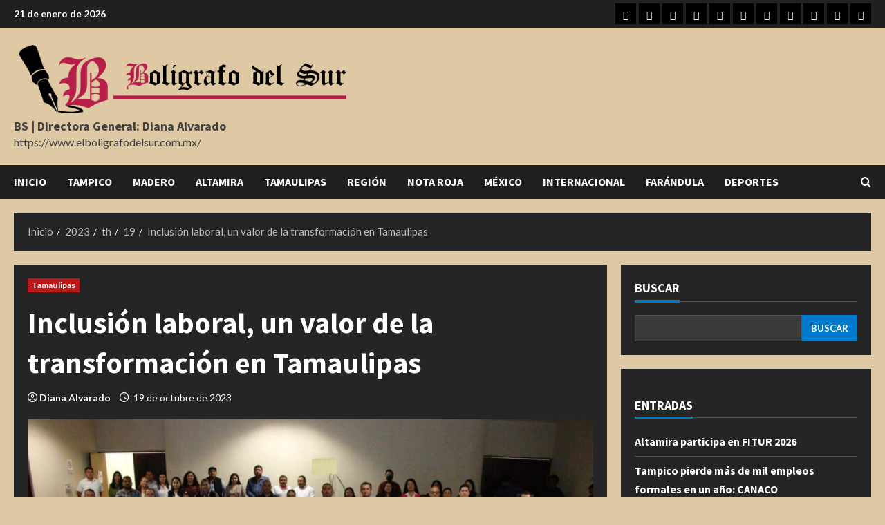

--- FILE ---
content_type: text/html; charset=UTF-8
request_url: http://elboligrafodelsur.com.mx/2023/10/19/inclusion-laboral-un-valor-de-la-transformacion-en-tamaulipas/
body_size: 96467
content:
<!doctype html>
<html lang="es">

<head>
  <meta charset="UTF-8">
  <meta name="viewport" content="width=device-width, initial-scale=1">
  <link rel="profile" href="http://gmpg.org/xfn/11">

  <meta name='robots' content='index, follow, max-image-preview:large, max-snippet:-1, max-video-preview:-1' />
	<style>img:is([sizes="auto" i], [sizes^="auto," i]) { contain-intrinsic-size: 3000px 1500px }</style>
	<link rel='preload' href='https://fonts.googleapis.com/css?family=Source+Sans+Pro:400,700|Lato:400,700&#038;subset=latin&#038;display=swap' as='style' onload="this.onload=null;this.rel='stylesheet'" type='text/css' media='all' crossorigin='anonymous'>

	<!-- This site is optimized with the Yoast SEO plugin v25.7 - https://yoast.com/wordpress/plugins/seo/ -->
	<title>Inclusión laboral, un valor de la transformación en Tamaulipas - BS | Directora General: Diana Alvarado</title>
	<link rel="canonical" href="https://elboligrafodelsur.com.mx/2023/10/19/inclusion-laboral-un-valor-de-la-transformacion-en-tamaulipas/" />
	<meta property="og:locale" content="es_ES" />
	<meta property="og:type" content="article" />
	<meta property="og:title" content="Inclusión laboral, un valor de la transformación en Tamaulipas - BS | Directora General: Diana Alvarado" />
	<meta property="og:description" content="-Agradecemos a empresarias y empresarios, por su actitud solidaria para la inclusión laboral en el Foro del Servicio" />
	<meta property="og:url" content="https://elboligrafodelsur.com.mx/2023/10/19/inclusion-laboral-un-valor-de-la-transformacion-en-tamaulipas/" />
	<meta property="og:site_name" content="BS | Directora General: Diana Alvarado" />
	<meta property="article:publisher" content="https://www.facebook.com/ElBoligrafoDelSurNoticias" />
	<meta property="article:published_time" content="2023-10-19T01:16:38+00:00" />
	<meta property="article:modified_time" content="2023-10-19T01:16:39+00:00" />
	<meta property="og:image" content="https://elboligrafodelsur.com.mx/wp-content/uploads/2023/10/WhatsApp-Image-2023-10-18-at-7.07.28-PM.jpeg" />
	<meta property="og:image:width" content="1600" />
	<meta property="og:image:height" content="1066" />
	<meta property="og:image:type" content="image/jpeg" />
	<meta name="author" content="Diana Alvarado" />
	<meta name="twitter:card" content="summary_large_image" />
	<meta name="twitter:label1" content="Escrito por" />
	<meta name="twitter:data1" content="Diana Alvarado" />
	<meta name="twitter:label2" content="Tiempo de lectura" />
	<meta name="twitter:data2" content="3 minutos" />
	<script type="application/ld+json" class="yoast-schema-graph">{"@context":"https://schema.org","@graph":[{"@type":"Article","@id":"https://elboligrafodelsur.com.mx/2023/10/19/inclusion-laboral-un-valor-de-la-transformacion-en-tamaulipas/#article","isPartOf":{"@id":"https://elboligrafodelsur.com.mx/2023/10/19/inclusion-laboral-un-valor-de-la-transformacion-en-tamaulipas/"},"author":{"name":"Diana Alvarado","@id":"https://elboligrafodelsur.com.mx/#/schema/person/669f8c27f500905d8f243c6b5eac31d1"},"headline":"Inclusión laboral, un valor de la transformación en Tamaulipas","datePublished":"2023-10-19T01:16:38+00:00","dateModified":"2023-10-19T01:16:39+00:00","mainEntityOfPage":{"@id":"https://elboligrafodelsur.com.mx/2023/10/19/inclusion-laboral-un-valor-de-la-transformacion-en-tamaulipas/"},"wordCount":661,"commentCount":0,"publisher":{"@id":"https://elboligrafodelsur.com.mx/#organization"},"image":{"@id":"https://elboligrafodelsur.com.mx/2023/10/19/inclusion-laboral-un-valor-de-la-transformacion-en-tamaulipas/#primaryimage"},"thumbnailUrl":"https://elboligrafodelsur.com.mx/wp-content/uploads/2023/10/WhatsApp-Image-2023-10-18-at-7.07.28-PM.jpeg","articleSection":["Tamaulipas"],"inLanguage":"es","potentialAction":[{"@type":"CommentAction","name":"Comment","target":["https://elboligrafodelsur.com.mx/2023/10/19/inclusion-laboral-un-valor-de-la-transformacion-en-tamaulipas/#respond"]}]},{"@type":"WebPage","@id":"https://elboligrafodelsur.com.mx/2023/10/19/inclusion-laboral-un-valor-de-la-transformacion-en-tamaulipas/","url":"https://elboligrafodelsur.com.mx/2023/10/19/inclusion-laboral-un-valor-de-la-transformacion-en-tamaulipas/","name":"Inclusión laboral, un valor de la transformación en Tamaulipas - BS | Directora General: Diana Alvarado","isPartOf":{"@id":"https://elboligrafodelsur.com.mx/#website"},"primaryImageOfPage":{"@id":"https://elboligrafodelsur.com.mx/2023/10/19/inclusion-laboral-un-valor-de-la-transformacion-en-tamaulipas/#primaryimage"},"image":{"@id":"https://elboligrafodelsur.com.mx/2023/10/19/inclusion-laboral-un-valor-de-la-transformacion-en-tamaulipas/#primaryimage"},"thumbnailUrl":"https://elboligrafodelsur.com.mx/wp-content/uploads/2023/10/WhatsApp-Image-2023-10-18-at-7.07.28-PM.jpeg","datePublished":"2023-10-19T01:16:38+00:00","dateModified":"2023-10-19T01:16:39+00:00","breadcrumb":{"@id":"https://elboligrafodelsur.com.mx/2023/10/19/inclusion-laboral-un-valor-de-la-transformacion-en-tamaulipas/#breadcrumb"},"inLanguage":"es","potentialAction":[{"@type":"ReadAction","target":["https://elboligrafodelsur.com.mx/2023/10/19/inclusion-laboral-un-valor-de-la-transformacion-en-tamaulipas/"]}]},{"@type":"ImageObject","inLanguage":"es","@id":"https://elboligrafodelsur.com.mx/2023/10/19/inclusion-laboral-un-valor-de-la-transformacion-en-tamaulipas/#primaryimage","url":"https://elboligrafodelsur.com.mx/wp-content/uploads/2023/10/WhatsApp-Image-2023-10-18-at-7.07.28-PM.jpeg","contentUrl":"https://elboligrafodelsur.com.mx/wp-content/uploads/2023/10/WhatsApp-Image-2023-10-18-at-7.07.28-PM.jpeg","width":1600,"height":1066},{"@type":"BreadcrumbList","@id":"https://elboligrafodelsur.com.mx/2023/10/19/inclusion-laboral-un-valor-de-la-transformacion-en-tamaulipas/#breadcrumb","itemListElement":[{"@type":"ListItem","position":1,"name":"Portada","item":"https://elboligrafodelsur.com.mx/"},{"@type":"ListItem","position":2,"name":"Inclusión laboral, un valor de la transformación en Tamaulipas"}]},{"@type":"WebSite","@id":"https://elboligrafodelsur.com.mx/#website","url":"https://elboligrafodelsur.com.mx/","name":"https://elboligrafodelsur.com.mx/","description":"https://www.elboligrafodelsur.com.mx/","publisher":{"@id":"https://elboligrafodelsur.com.mx/#organization"},"potentialAction":[{"@type":"SearchAction","target":{"@type":"EntryPoint","urlTemplate":"https://elboligrafodelsur.com.mx/?s={search_term_string}"},"query-input":{"@type":"PropertyValueSpecification","valueRequired":true,"valueName":"search_term_string"}}],"inLanguage":"es"},{"@type":"Organization","@id":"https://elboligrafodelsur.com.mx/#organization","name":"Boligrafo del sur","url":"https://elboligrafodelsur.com.mx/","logo":{"@type":"ImageObject","inLanguage":"es","@id":"https://elboligrafodelsur.com.mx/#/schema/logo/image/","url":"https://elboligrafodelsur.com.mx/wp-content/uploads/2023/09/cropped-logoooo-1-1.png","contentUrl":"https://elboligrafodelsur.com.mx/wp-content/uploads/2023/09/cropped-logoooo-1-1.png","width":644,"height":150,"caption":"Boligrafo del sur"},"image":{"@id":"https://elboligrafodelsur.com.mx/#/schema/logo/image/"},"sameAs":["https://www.facebook.com/ElBoligrafoDelSurNoticias"]},{"@type":"Person","@id":"https://elboligrafodelsur.com.mx/#/schema/person/669f8c27f500905d8f243c6b5eac31d1","name":"Diana Alvarado","image":{"@type":"ImageObject","inLanguage":"es","@id":"https://elboligrafodelsur.com.mx/#/schema/person/image/","url":"https://secure.gravatar.com/avatar/dd3cd131fbee1dcc62db2f06b9b6a9f1d67abd5e4ebfe4d9a57c5ed1ea24830d?s=96&d=mm&r=g","contentUrl":"https://secure.gravatar.com/avatar/dd3cd131fbee1dcc62db2f06b9b6a9f1d67abd5e4ebfe4d9a57c5ed1ea24830d?s=96&d=mm&r=g","caption":"Diana Alvarado"},"url":"https://elboligrafodelsur.com.mx/author/diana/"}]}</script>
	<!-- / Yoast SEO plugin. -->


<link rel='preconnect' href='https://fonts.googleapis.com' />
<link rel='preconnect' href='https://fonts.gstatic.com' />
<link rel="alternate" type="application/rss+xml" title="BS | Directora General: Diana Alvarado &raquo; Feed" href="https://elboligrafodelsur.com.mx/feed/" />
<link rel="alternate" type="application/rss+xml" title="BS | Directora General: Diana Alvarado &raquo; Feed de los comentarios" href="https://elboligrafodelsur.com.mx/comments/feed/" />
<link rel="alternate" type="application/rss+xml" title="BS | Directora General: Diana Alvarado &raquo; Comentario Inclusión laboral, un valor de la transformación en Tamaulipas del feed" href="https://elboligrafodelsur.com.mx/2023/10/19/inclusion-laboral-un-valor-de-la-transformacion-en-tamaulipas/feed/" />
<script type="text/javascript">
/* <![CDATA[ */
window._wpemojiSettings = {"baseUrl":"https:\/\/s.w.org\/images\/core\/emoji\/16.0.1\/72x72\/","ext":".png","svgUrl":"https:\/\/s.w.org\/images\/core\/emoji\/16.0.1\/svg\/","svgExt":".svg","source":{"concatemoji":"http:\/\/elboligrafodelsur.com.mx\/wp-includes\/js\/wp-emoji-release.min.js?ver=6.8.3"}};
/*! This file is auto-generated */
!function(s,n){var o,i,e;function c(e){try{var t={supportTests:e,timestamp:(new Date).valueOf()};sessionStorage.setItem(o,JSON.stringify(t))}catch(e){}}function p(e,t,n){e.clearRect(0,0,e.canvas.width,e.canvas.height),e.fillText(t,0,0);var t=new Uint32Array(e.getImageData(0,0,e.canvas.width,e.canvas.height).data),a=(e.clearRect(0,0,e.canvas.width,e.canvas.height),e.fillText(n,0,0),new Uint32Array(e.getImageData(0,0,e.canvas.width,e.canvas.height).data));return t.every(function(e,t){return e===a[t]})}function u(e,t){e.clearRect(0,0,e.canvas.width,e.canvas.height),e.fillText(t,0,0);for(var n=e.getImageData(16,16,1,1),a=0;a<n.data.length;a++)if(0!==n.data[a])return!1;return!0}function f(e,t,n,a){switch(t){case"flag":return n(e,"\ud83c\udff3\ufe0f\u200d\u26a7\ufe0f","\ud83c\udff3\ufe0f\u200b\u26a7\ufe0f")?!1:!n(e,"\ud83c\udde8\ud83c\uddf6","\ud83c\udde8\u200b\ud83c\uddf6")&&!n(e,"\ud83c\udff4\udb40\udc67\udb40\udc62\udb40\udc65\udb40\udc6e\udb40\udc67\udb40\udc7f","\ud83c\udff4\u200b\udb40\udc67\u200b\udb40\udc62\u200b\udb40\udc65\u200b\udb40\udc6e\u200b\udb40\udc67\u200b\udb40\udc7f");case"emoji":return!a(e,"\ud83e\udedf")}return!1}function g(e,t,n,a){var r="undefined"!=typeof WorkerGlobalScope&&self instanceof WorkerGlobalScope?new OffscreenCanvas(300,150):s.createElement("canvas"),o=r.getContext("2d",{willReadFrequently:!0}),i=(o.textBaseline="top",o.font="600 32px Arial",{});return e.forEach(function(e){i[e]=t(o,e,n,a)}),i}function t(e){var t=s.createElement("script");t.src=e,t.defer=!0,s.head.appendChild(t)}"undefined"!=typeof Promise&&(o="wpEmojiSettingsSupports",i=["flag","emoji"],n.supports={everything:!0,everythingExceptFlag:!0},e=new Promise(function(e){s.addEventListener("DOMContentLoaded",e,{once:!0})}),new Promise(function(t){var n=function(){try{var e=JSON.parse(sessionStorage.getItem(o));if("object"==typeof e&&"number"==typeof e.timestamp&&(new Date).valueOf()<e.timestamp+604800&&"object"==typeof e.supportTests)return e.supportTests}catch(e){}return null}();if(!n){if("undefined"!=typeof Worker&&"undefined"!=typeof OffscreenCanvas&&"undefined"!=typeof URL&&URL.createObjectURL&&"undefined"!=typeof Blob)try{var e="postMessage("+g.toString()+"("+[JSON.stringify(i),f.toString(),p.toString(),u.toString()].join(",")+"));",a=new Blob([e],{type:"text/javascript"}),r=new Worker(URL.createObjectURL(a),{name:"wpTestEmojiSupports"});return void(r.onmessage=function(e){c(n=e.data),r.terminate(),t(n)})}catch(e){}c(n=g(i,f,p,u))}t(n)}).then(function(e){for(var t in e)n.supports[t]=e[t],n.supports.everything=n.supports.everything&&n.supports[t],"flag"!==t&&(n.supports.everythingExceptFlag=n.supports.everythingExceptFlag&&n.supports[t]);n.supports.everythingExceptFlag=n.supports.everythingExceptFlag&&!n.supports.flag,n.DOMReady=!1,n.readyCallback=function(){n.DOMReady=!0}}).then(function(){return e}).then(function(){var e;n.supports.everything||(n.readyCallback(),(e=n.source||{}).concatemoji?t(e.concatemoji):e.wpemoji&&e.twemoji&&(t(e.twemoji),t(e.wpemoji)))}))}((window,document),window._wpemojiSettings);
/* ]]> */
</script>
<style id='wp-emoji-styles-inline-css' type='text/css'>

	img.wp-smiley, img.emoji {
		display: inline !important;
		border: none !important;
		box-shadow: none !important;
		height: 1em !important;
		width: 1em !important;
		margin: 0 0.07em !important;
		vertical-align: -0.1em !important;
		background: none !important;
		padding: 0 !important;
	}
</style>
<link rel='stylesheet' id='wp-block-library-css' href='http://elboligrafodelsur.com.mx/wp-includes/css/dist/block-library/style.min.css?ver=6.8.3' type='text/css' media='all' />
<style id='wp-block-library-theme-inline-css' type='text/css'>
.wp-block-audio :where(figcaption){color:#555;font-size:13px;text-align:center}.is-dark-theme .wp-block-audio :where(figcaption){color:#ffffffa6}.wp-block-audio{margin:0 0 1em}.wp-block-code{border:1px solid #ccc;border-radius:4px;font-family:Menlo,Consolas,monaco,monospace;padding:.8em 1em}.wp-block-embed :where(figcaption){color:#555;font-size:13px;text-align:center}.is-dark-theme .wp-block-embed :where(figcaption){color:#ffffffa6}.wp-block-embed{margin:0 0 1em}.blocks-gallery-caption{color:#555;font-size:13px;text-align:center}.is-dark-theme .blocks-gallery-caption{color:#ffffffa6}:root :where(.wp-block-image figcaption){color:#555;font-size:13px;text-align:center}.is-dark-theme :root :where(.wp-block-image figcaption){color:#ffffffa6}.wp-block-image{margin:0 0 1em}.wp-block-pullquote{border-bottom:4px solid;border-top:4px solid;color:currentColor;margin-bottom:1.75em}.wp-block-pullquote cite,.wp-block-pullquote footer,.wp-block-pullquote__citation{color:currentColor;font-size:.8125em;font-style:normal;text-transform:uppercase}.wp-block-quote{border-left:.25em solid;margin:0 0 1.75em;padding-left:1em}.wp-block-quote cite,.wp-block-quote footer{color:currentColor;font-size:.8125em;font-style:normal;position:relative}.wp-block-quote:where(.has-text-align-right){border-left:none;border-right:.25em solid;padding-left:0;padding-right:1em}.wp-block-quote:where(.has-text-align-center){border:none;padding-left:0}.wp-block-quote.is-large,.wp-block-quote.is-style-large,.wp-block-quote:where(.is-style-plain){border:none}.wp-block-search .wp-block-search__label{font-weight:700}.wp-block-search__button{border:1px solid #ccc;padding:.375em .625em}:where(.wp-block-group.has-background){padding:1.25em 2.375em}.wp-block-separator.has-css-opacity{opacity:.4}.wp-block-separator{border:none;border-bottom:2px solid;margin-left:auto;margin-right:auto}.wp-block-separator.has-alpha-channel-opacity{opacity:1}.wp-block-separator:not(.is-style-wide):not(.is-style-dots){width:100px}.wp-block-separator.has-background:not(.is-style-dots){border-bottom:none;height:1px}.wp-block-separator.has-background:not(.is-style-wide):not(.is-style-dots){height:2px}.wp-block-table{margin:0 0 1em}.wp-block-table td,.wp-block-table th{word-break:normal}.wp-block-table :where(figcaption){color:#555;font-size:13px;text-align:center}.is-dark-theme .wp-block-table :where(figcaption){color:#ffffffa6}.wp-block-video :where(figcaption){color:#555;font-size:13px;text-align:center}.is-dark-theme .wp-block-video :where(figcaption){color:#ffffffa6}.wp-block-video{margin:0 0 1em}:root :where(.wp-block-template-part.has-background){margin-bottom:0;margin-top:0;padding:1.25em 2.375em}
</style>
<style id='global-styles-inline-css' type='text/css'>
:root{--wp--preset--aspect-ratio--square: 1;--wp--preset--aspect-ratio--4-3: 4/3;--wp--preset--aspect-ratio--3-4: 3/4;--wp--preset--aspect-ratio--3-2: 3/2;--wp--preset--aspect-ratio--2-3: 2/3;--wp--preset--aspect-ratio--16-9: 16/9;--wp--preset--aspect-ratio--9-16: 9/16;--wp--preset--color--black: #000000;--wp--preset--color--cyan-bluish-gray: #abb8c3;--wp--preset--color--white: #ffffff;--wp--preset--color--pale-pink: #f78da7;--wp--preset--color--vivid-red: #cf2e2e;--wp--preset--color--luminous-vivid-orange: #ff6900;--wp--preset--color--luminous-vivid-amber: #fcb900;--wp--preset--color--light-green-cyan: #7bdcb5;--wp--preset--color--vivid-green-cyan: #00d084;--wp--preset--color--pale-cyan-blue: #8ed1fc;--wp--preset--color--vivid-cyan-blue: #0693e3;--wp--preset--color--vivid-purple: #9b51e0;--wp--preset--gradient--vivid-cyan-blue-to-vivid-purple: linear-gradient(135deg,rgba(6,147,227,1) 0%,rgb(155,81,224) 100%);--wp--preset--gradient--light-green-cyan-to-vivid-green-cyan: linear-gradient(135deg,rgb(122,220,180) 0%,rgb(0,208,130) 100%);--wp--preset--gradient--luminous-vivid-amber-to-luminous-vivid-orange: linear-gradient(135deg,rgba(252,185,0,1) 0%,rgba(255,105,0,1) 100%);--wp--preset--gradient--luminous-vivid-orange-to-vivid-red: linear-gradient(135deg,rgba(255,105,0,1) 0%,rgb(207,46,46) 100%);--wp--preset--gradient--very-light-gray-to-cyan-bluish-gray: linear-gradient(135deg,rgb(238,238,238) 0%,rgb(169,184,195) 100%);--wp--preset--gradient--cool-to-warm-spectrum: linear-gradient(135deg,rgb(74,234,220) 0%,rgb(151,120,209) 20%,rgb(207,42,186) 40%,rgb(238,44,130) 60%,rgb(251,105,98) 80%,rgb(254,248,76) 100%);--wp--preset--gradient--blush-light-purple: linear-gradient(135deg,rgb(255,206,236) 0%,rgb(152,150,240) 100%);--wp--preset--gradient--blush-bordeaux: linear-gradient(135deg,rgb(254,205,165) 0%,rgb(254,45,45) 50%,rgb(107,0,62) 100%);--wp--preset--gradient--luminous-dusk: linear-gradient(135deg,rgb(255,203,112) 0%,rgb(199,81,192) 50%,rgb(65,88,208) 100%);--wp--preset--gradient--pale-ocean: linear-gradient(135deg,rgb(255,245,203) 0%,rgb(182,227,212) 50%,rgb(51,167,181) 100%);--wp--preset--gradient--electric-grass: linear-gradient(135deg,rgb(202,248,128) 0%,rgb(113,206,126) 100%);--wp--preset--gradient--midnight: linear-gradient(135deg,rgb(2,3,129) 0%,rgb(40,116,252) 100%);--wp--preset--font-size--small: 13px;--wp--preset--font-size--medium: 20px;--wp--preset--font-size--large: 36px;--wp--preset--font-size--x-large: 42px;--wp--preset--spacing--20: 0.44rem;--wp--preset--spacing--30: 0.67rem;--wp--preset--spacing--40: 1rem;--wp--preset--spacing--50: 1.5rem;--wp--preset--spacing--60: 2.25rem;--wp--preset--spacing--70: 3.38rem;--wp--preset--spacing--80: 5.06rem;--wp--preset--shadow--natural: 6px 6px 9px rgba(0, 0, 0, 0.2);--wp--preset--shadow--deep: 12px 12px 50px rgba(0, 0, 0, 0.4);--wp--preset--shadow--sharp: 6px 6px 0px rgba(0, 0, 0, 0.2);--wp--preset--shadow--outlined: 6px 6px 0px -3px rgba(255, 255, 255, 1), 6px 6px rgba(0, 0, 0, 1);--wp--preset--shadow--crisp: 6px 6px 0px rgba(0, 0, 0, 1);}:root { --wp--style--global--content-size: 740px;--wp--style--global--wide-size: 1300px; }:where(body) { margin: 0; }.wp-site-blocks > .alignleft { float: left; margin-right: 2em; }.wp-site-blocks > .alignright { float: right; margin-left: 2em; }.wp-site-blocks > .aligncenter { justify-content: center; margin-left: auto; margin-right: auto; }:where(.wp-site-blocks) > * { margin-block-start: 24px; margin-block-end: 0; }:where(.wp-site-blocks) > :first-child { margin-block-start: 0; }:where(.wp-site-blocks) > :last-child { margin-block-end: 0; }:root { --wp--style--block-gap: 24px; }:root :where(.is-layout-flow) > :first-child{margin-block-start: 0;}:root :where(.is-layout-flow) > :last-child{margin-block-end: 0;}:root :where(.is-layout-flow) > *{margin-block-start: 24px;margin-block-end: 0;}:root :where(.is-layout-constrained) > :first-child{margin-block-start: 0;}:root :where(.is-layout-constrained) > :last-child{margin-block-end: 0;}:root :where(.is-layout-constrained) > *{margin-block-start: 24px;margin-block-end: 0;}:root :where(.is-layout-flex){gap: 24px;}:root :where(.is-layout-grid){gap: 24px;}.is-layout-flow > .alignleft{float: left;margin-inline-start: 0;margin-inline-end: 2em;}.is-layout-flow > .alignright{float: right;margin-inline-start: 2em;margin-inline-end: 0;}.is-layout-flow > .aligncenter{margin-left: auto !important;margin-right: auto !important;}.is-layout-constrained > .alignleft{float: left;margin-inline-start: 0;margin-inline-end: 2em;}.is-layout-constrained > .alignright{float: right;margin-inline-start: 2em;margin-inline-end: 0;}.is-layout-constrained > .aligncenter{margin-left: auto !important;margin-right: auto !important;}.is-layout-constrained > :where(:not(.alignleft):not(.alignright):not(.alignfull)){max-width: var(--wp--style--global--content-size);margin-left: auto !important;margin-right: auto !important;}.is-layout-constrained > .alignwide{max-width: var(--wp--style--global--wide-size);}body .is-layout-flex{display: flex;}.is-layout-flex{flex-wrap: wrap;align-items: center;}.is-layout-flex > :is(*, div){margin: 0;}body .is-layout-grid{display: grid;}.is-layout-grid > :is(*, div){margin: 0;}body{padding-top: 0px;padding-right: 0px;padding-bottom: 0px;padding-left: 0px;}a:where(:not(.wp-element-button)){text-decoration: none;}:root :where(.wp-element-button, .wp-block-button__link){background-color: #32373c;border-width: 0;color: #fff;font-family: inherit;font-size: inherit;line-height: inherit;padding: calc(0.667em + 2px) calc(1.333em + 2px);text-decoration: none;}.has-black-color{color: var(--wp--preset--color--black) !important;}.has-cyan-bluish-gray-color{color: var(--wp--preset--color--cyan-bluish-gray) !important;}.has-white-color{color: var(--wp--preset--color--white) !important;}.has-pale-pink-color{color: var(--wp--preset--color--pale-pink) !important;}.has-vivid-red-color{color: var(--wp--preset--color--vivid-red) !important;}.has-luminous-vivid-orange-color{color: var(--wp--preset--color--luminous-vivid-orange) !important;}.has-luminous-vivid-amber-color{color: var(--wp--preset--color--luminous-vivid-amber) !important;}.has-light-green-cyan-color{color: var(--wp--preset--color--light-green-cyan) !important;}.has-vivid-green-cyan-color{color: var(--wp--preset--color--vivid-green-cyan) !important;}.has-pale-cyan-blue-color{color: var(--wp--preset--color--pale-cyan-blue) !important;}.has-vivid-cyan-blue-color{color: var(--wp--preset--color--vivid-cyan-blue) !important;}.has-vivid-purple-color{color: var(--wp--preset--color--vivid-purple) !important;}.has-black-background-color{background-color: var(--wp--preset--color--black) !important;}.has-cyan-bluish-gray-background-color{background-color: var(--wp--preset--color--cyan-bluish-gray) !important;}.has-white-background-color{background-color: var(--wp--preset--color--white) !important;}.has-pale-pink-background-color{background-color: var(--wp--preset--color--pale-pink) !important;}.has-vivid-red-background-color{background-color: var(--wp--preset--color--vivid-red) !important;}.has-luminous-vivid-orange-background-color{background-color: var(--wp--preset--color--luminous-vivid-orange) !important;}.has-luminous-vivid-amber-background-color{background-color: var(--wp--preset--color--luminous-vivid-amber) !important;}.has-light-green-cyan-background-color{background-color: var(--wp--preset--color--light-green-cyan) !important;}.has-vivid-green-cyan-background-color{background-color: var(--wp--preset--color--vivid-green-cyan) !important;}.has-pale-cyan-blue-background-color{background-color: var(--wp--preset--color--pale-cyan-blue) !important;}.has-vivid-cyan-blue-background-color{background-color: var(--wp--preset--color--vivid-cyan-blue) !important;}.has-vivid-purple-background-color{background-color: var(--wp--preset--color--vivid-purple) !important;}.has-black-border-color{border-color: var(--wp--preset--color--black) !important;}.has-cyan-bluish-gray-border-color{border-color: var(--wp--preset--color--cyan-bluish-gray) !important;}.has-white-border-color{border-color: var(--wp--preset--color--white) !important;}.has-pale-pink-border-color{border-color: var(--wp--preset--color--pale-pink) !important;}.has-vivid-red-border-color{border-color: var(--wp--preset--color--vivid-red) !important;}.has-luminous-vivid-orange-border-color{border-color: var(--wp--preset--color--luminous-vivid-orange) !important;}.has-luminous-vivid-amber-border-color{border-color: var(--wp--preset--color--luminous-vivid-amber) !important;}.has-light-green-cyan-border-color{border-color: var(--wp--preset--color--light-green-cyan) !important;}.has-vivid-green-cyan-border-color{border-color: var(--wp--preset--color--vivid-green-cyan) !important;}.has-pale-cyan-blue-border-color{border-color: var(--wp--preset--color--pale-cyan-blue) !important;}.has-vivid-cyan-blue-border-color{border-color: var(--wp--preset--color--vivid-cyan-blue) !important;}.has-vivid-purple-border-color{border-color: var(--wp--preset--color--vivid-purple) !important;}.has-vivid-cyan-blue-to-vivid-purple-gradient-background{background: var(--wp--preset--gradient--vivid-cyan-blue-to-vivid-purple) !important;}.has-light-green-cyan-to-vivid-green-cyan-gradient-background{background: var(--wp--preset--gradient--light-green-cyan-to-vivid-green-cyan) !important;}.has-luminous-vivid-amber-to-luminous-vivid-orange-gradient-background{background: var(--wp--preset--gradient--luminous-vivid-amber-to-luminous-vivid-orange) !important;}.has-luminous-vivid-orange-to-vivid-red-gradient-background{background: var(--wp--preset--gradient--luminous-vivid-orange-to-vivid-red) !important;}.has-very-light-gray-to-cyan-bluish-gray-gradient-background{background: var(--wp--preset--gradient--very-light-gray-to-cyan-bluish-gray) !important;}.has-cool-to-warm-spectrum-gradient-background{background: var(--wp--preset--gradient--cool-to-warm-spectrum) !important;}.has-blush-light-purple-gradient-background{background: var(--wp--preset--gradient--blush-light-purple) !important;}.has-blush-bordeaux-gradient-background{background: var(--wp--preset--gradient--blush-bordeaux) !important;}.has-luminous-dusk-gradient-background{background: var(--wp--preset--gradient--luminous-dusk) !important;}.has-pale-ocean-gradient-background{background: var(--wp--preset--gradient--pale-ocean) !important;}.has-electric-grass-gradient-background{background: var(--wp--preset--gradient--electric-grass) !important;}.has-midnight-gradient-background{background: var(--wp--preset--gradient--midnight) !important;}.has-small-font-size{font-size: var(--wp--preset--font-size--small) !important;}.has-medium-font-size{font-size: var(--wp--preset--font-size--medium) !important;}.has-large-font-size{font-size: var(--wp--preset--font-size--large) !important;}.has-x-large-font-size{font-size: var(--wp--preset--font-size--x-large) !important;}
:root :where(.wp-block-pullquote){font-size: 1.5em;line-height: 1.6;}
</style>
<link rel='stylesheet' id='bootstrap-css' href='http://elboligrafodelsur.com.mx/wp-content/themes/morenews/assets/bootstrap/css/bootstrap.min.css?ver=6.8.3' type='text/css' media='all' />
<link rel='stylesheet' id='morenews-style-css' href='http://elboligrafodelsur.com.mx/wp-content/themes/morenews/style.min.css?ver=1.1.0' type='text/css' media='all' />
<style id='morenews-style-inline-css' type='text/css'>
body.aft-dark-mode #sidr,body.aft-dark-mode,body.aft-dark-mode.custom-background,body.aft-dark-mode #af-preloader{background-color:#dec9a4;} body.aft-default-mode #sidr,body.aft-default-mode #af-preloader,body.aft-default-mode{background-color:#000000;} .frm_style_formidable-style.with_frm_style .frm_compact .frm_dropzone.dz-clickable .dz-message,.frm_style_formidable-style.with_frm_style input[type=submit],.frm_style_formidable-style.with_frm_style .frm_submit input[type=button],.frm_style_formidable-style.with_frm_style .frm_submit button,.frm_form_submit_style,.frm_style_formidable-style.with_frm_style .frm-edit-page-btn,.woocommerce #respond input#submit.disabled,.woocommerce #respond input#submit:disabled,.woocommerce #respond input#submit:disabled[disabled],.woocommerce a.button.disabled,.woocommerce a.button:disabled,.woocommerce a.button:disabled[disabled],.woocommerce button.button.disabled,.woocommerce button.button:disabled,.woocommerce button.button:disabled[disabled],.woocommerce input.button.disabled,.woocommerce input.button:disabled,.woocommerce input.button:disabled[disabled],.woocommerce #respond input#submit,.woocommerce a.button,.woocommerce button.button,.woocommerce input.button,.woocommerce #respond input#submit.alt,.woocommerce a.button.alt,.woocommerce button.button.alt,.woocommerce input.button.alt,.woocommerce-account .addresses .title .edit,:root .wc-block-featured-product__link :where(.wp-element-button,.wp-block-button__link),:root .wc-block-featured-category__link :where(.wp-element-button,.wp-block-button__link),hustle-button,button.wc-block-mini-cart__button,.wc-block-checkout .wp-block-button__link,.wp-block-button.wc-block-components-product-button .wp-block-button__link,.wc-block-grid__product-add-to-cart.wp-block-button .wp-block-button__link,body .wc-block-components-button,.wc-block-grid .wp-block-button__link,.woocommerce-notices-wrapper .button,body .woocommerce-notices-wrapper .button:hover,body.woocommerce .single_add_to_cart_button.button:hover,body.woocommerce a.button.add_to_cart_button:hover,.widget-title-fill-and-border .wp-block-search__label,.widget-title-fill-and-border .wp-block-group .wp-block-heading,.widget-title-fill-and-no-border .wp-block-search__label,.widget-title-fill-and-no-border .wp-block-group .wp-block-heading,.widget-title-fill-and-border .wp_post_author_widget .widget-title .header-after,.widget-title-fill-and-border .widget-title .heading-line,.widget-title-fill-and-border .aft-posts-tabs-panel .nav-tabs>li>a.active,.widget-title-fill-and-border .aft-main-banner-wrapper .widget-title .heading-line ,.widget-title-fill-and-no-border .wp_post_author_widget .widget-title .header-after,.widget-title-fill-and-no-border .widget-title .heading-line,.widget-title-fill-and-no-border .aft-posts-tabs-panel .nav-tabs>li>a.active,.widget-title-fill-and-no-border .aft-main-banner-wrapper .widget-title .heading-line,a.sidr-class-sidr-button-close,body.widget-title-border-bottom .header-after1 .heading-line-before,body.widget-title-border-bottom .widget-title .heading-line-before,.widget-title-border-center .wp-block-search__label::after,.widget-title-border-center .wp-block-group .wp-block-heading::after,.widget-title-border-center .wp_post_author_widget .widget-title .heading-line-before,.widget-title-border-center .aft-posts-tabs-panel .nav-tabs>li>a.active::after,.widget-title-border-center .wp_post_author_widget .widget-title .header-after::after,.widget-title-border-center .widget-title .heading-line-after,.widget-title-border-bottom .wp-block-search__label::after,.widget-title-border-bottom .wp-block-group .wp-block-heading::after,.widget-title-border-bottom .heading-line::before,.widget-title-border-bottom .wp-post-author-wrap .header-after::before,.widget-title-border-bottom .aft-posts-tabs-panel .nav-tabs>li>a.active span::after,.aft-dark-mode .is-style-fill a.wp-block-button__link:not(.has-background),.aft-default-mode .is-style-fill a.wp-block-button__link:not(.has-background),a.comment-reply-link,body.aft-default-mode .reply a,body.aft-dark-mode .reply a,.aft-popular-taxonomies-lists span::before ,#loader-wrapper div,span.heading-line::before,.wp-post-author-wrap .header-after::before,body.aft-dark-mode input[type="button"],body.aft-dark-mode input[type="reset"],body.aft-dark-mode input[type="submit"],body.aft-dark-mode .inner-suscribe input[type=submit],body.aft-default-mode input[type="button"],body.aft-default-mode input[type="reset"],body.aft-default-mode input[type="submit"],body.aft-default-mode .inner-suscribe input[type=submit],.woocommerce-product-search button[type="submit"],input.search-submit,.wp-block-search__button,.af-youtube-slider .af-video-wrap .af-bg-play i,.af-youtube-video-list .entry-header-yt-video-wrapper .af-yt-video-play i,.af-post-format i,body .btn-style1 a:visited,body .btn-style1 a,body .morenews-pagination .nav-links .page-numbers.current,body #scroll-up,button,body article.sticky .read-single:before,.aft-readmore-wrapper a.aft-readmore:hover,body.aft-dark-mode .aft-readmore-wrapper a.aft-readmore:hover,footer.site-footer .aft-readmore-wrapper a.aft-readmore:hover,.aft-readmore-wrapper a.aft-readmore:hover,body .trending-posts-vertical .trending-no{background-color:#9d2449;} div.wpforms-container-full button[type=submit]:hover,div.wpforms-container-full button[type=submit]:not(:hover):not(:active){background-color:#9d2449 !important;} .grid-design-texts-over-image .aft-readmore-wrapper a.aft-readmore:hover,.aft-readmore-wrapper a.aft-readmore:hover,body.aft-dark-mode .aft-readmore-wrapper a.aft-readmore:hover,body.aft-default-mode .aft-readmore-wrapper a.aft-readmore:hover,body.single .entry-header .aft-post-excerpt-and-meta .post-excerpt,body.aft-dark-mode.single span.tags-links a:hover,.morenews-pagination .nav-links .page-numbers.current,.aft-readmore-wrapper a.aft-readmore:hover,p.awpa-more-posts a:hover{border-color:#9d2449;} .wp-post-author-meta .wp-post-author-meta-more-posts a.awpa-more-posts:hover{border-color:#9d2449;} body:not(.rtl) .aft-popular-taxonomies-lists span::after{border-left-color:#9d2449;} body.rtl .aft-popular-taxonomies-lists span::after{border-right-color:#9d2449;} .widget-title-fill-and-no-border .wp-block-search__label::after,.widget-title-fill-and-no-border .wp-block-group .wp-block-heading::after,.widget-title-fill-and-no-border .aft-posts-tabs-panel .nav-tabs>li a.active::after,.widget-title-fill-and-no-border .morenews-widget .widget-title::before,.widget-title-fill-and-no-border .morenews-customizer .widget-title::before{border-top-color:#9d2449;} .woocommerce div.product .woocommerce-tabs ul.tabs li.active,#scroll-up::after,.aft-dark-mode #loader,.aft-default-mode #loader{border-bottom-color:#9d2449;} footer.site-footer .wp-calendar-nav a:hover,footer.site-footer .wp-block-latest-comments__comment-meta a:hover,.aft-dark-mode .tagcloud a:hover,.aft-dark-mode .widget ul.menu >li a:hover,.aft-dark-mode .widget > ul > li a:hover,.banner-exclusive-posts-wrapper a:hover,.list-style .read-title h3 a:hover,.grid-design-default .read-title h3 a:hover,body.aft-dark-mode .banner-exclusive-posts-wrapper a:hover,body.aft-dark-mode .banner-exclusive-posts-wrapper a:visited:hover,body.aft-default-mode .banner-exclusive-posts-wrapper a:hover,body.aft-default-mode .banner-exclusive-posts-wrapper a:visited:hover,body.wp-post-author-meta .awpa-display-name a:hover,.widget_text a ,.post-description a:not(.aft-readmore),.post-description a:not(.aft-readmore):visited,.wp_post_author_widget .wp-post-author-meta .awpa-display-name a:hover,.wp-post-author-meta .wp-post-author-meta-more-posts a.awpa-more-posts:hover,body.aft-default-mode .af-breadcrumbs a:hover,body.aft-dark-mode .af-breadcrumbs a:hover,body .wp-block-latest-comments li.wp-block-latest-comments__comment a:hover,body .site-footer .color-pad .read-title h3 a:hover,body.aft-dark-mode #secondary .morenews-widget ul[class*="wp-block-"] a:hover,body.aft-dark-mode #secondary .morenews-widget ol[class*="wp-block-"] a:hover,body.aft-dark-mode a.post-edit-link:hover,body.aft-default-mode #secondary .morenews-widget ul[class*="wp-block-"] a:hover,body.aft-default-mode #secondary .morenews-widget ol[class*="wp-block-"] a:hover,body.aft-default-mode a.post-edit-link:hover,body.aft-default-mode #secondary .widget > ul > li a:hover,body.aft-default-mode footer.comment-meta a:hover,body.aft-dark-mode footer.comment-meta a:hover,body.aft-default-mode .comment-form a:hover,body.aft-dark-mode .comment-form a:hover,body.aft-dark-mode .entry-content > .wp-block-tag-cloud a:not(.has-text-color):hover,body.aft-default-mode .entry-content > .wp-block-tag-cloud a:not(.has-text-color):hover,body.aft-dark-mode .entry-content .wp-block-archives-list.wp-block-archives a:not(.has-text-color):hover,body.aft-default-mode .entry-content .wp-block-archives-list.wp-block-archives a:not(.has-text-color):hover,body.aft-dark-mode .entry-content .wp-block-latest-posts a:not(.has-text-color):hover,body.aft-dark-mode .entry-content .wp-block-categories-list.wp-block-categories a:not(.has-text-color):hover,body.aft-default-mode .entry-content .wp-block-latest-posts a:not(.has-text-color):hover,body.aft-default-mode .entry-content .wp-block-categories-list.wp-block-categories a:not(.has-text-color):hover,.aft-default-mode .wp-block-archives-list.wp-block-archives a:not(.has-text-color):hover,.aft-default-mode .wp-block-latest-posts a:not(.has-text-color):hover,.aft-default-mode .wp-block-categories-list.wp-block-categories a:not(.has-text-color):hover,.aft-default-mode .wp-block-latest-comments li.wp-block-latest-comments__comment a:hover,.aft-dark-mode .wp-block-archives-list.wp-block-archives a:not(.has-text-color):hover,.aft-dark-mode .wp-block-latest-posts a:not(.has-text-color):hover,.aft-dark-mode .wp-block-categories-list.wp-block-categories a:not(.has-text-color):hover,.aft-dark-mode .wp-block-latest-comments li.wp-block-latest-comments__comment a:hover,body.aft-dark-mode .morenews-pagination .nav-links a.page-numbers:hover,body.aft-default-mode .morenews-pagination .nav-links a.page-numbers:hover,body.aft-default-mode .aft-popular-taxonomies-lists ul li a:hover ,body.aft-dark-mode .aft-popular-taxonomies-lists ul li a:hover,body.aft-dark-mode .wp-calendar-nav a,body .entry-content > .wp-block-heading a:not(.has-link-color),body .entry-content > ul a,body .entry-content > ol a,body .entry-content > p a ,body.aft-default-mode p.logged-in-as a,body.aft-dark-mode p.logged-in-as a,body.aft-dark-mode .woocommerce-loop-product__title:hover,body.aft-default-mode .woocommerce-loop-product__title:hover,a:hover,p a,.stars a:active,.stars a:focus,.morenews-widget.widget_text a,body.aft-default-mode .wp-block-latest-comments li.wp-block-latest-comments__comment a:hover,body.aft-dark-mode .wp-block-latest-comments li.wp-block-latest-comments__comment a:hover,.entry-content .wp-block-latest-comments a:not(.has-text-color):hover,.wc-block-grid__product .wc-block-grid__product-link:focus,body.aft-default-mode .entry-content h1:not(.has-link-color):not(.wp-block-post-title) a,body.aft-default-mode .entry-content h2:not(.has-link-color):not(.wp-block-post-title) a,body.aft-default-mode .entry-content h3:not(.has-link-color):not(.wp-block-post-title) a,body.aft-default-mode .entry-content h4:not(.has-link-color):not(.wp-block-post-title) a,body.aft-default-mode .entry-content h5:not(.has-link-color):not(.wp-block-post-title) a,body.aft-default-mode .entry-content h6:not(.has-link-color):not(.wp-block-post-title) a,body.aft-dark-mode .entry-content h1:not(.has-link-color):not(.wp-block-post-title) a,body.aft-dark-mode .entry-content h2:not(.has-link-color):not(.wp-block-post-title) a,body.aft-dark-mode .entry-content h3:not(.has-link-color):not(.wp-block-post-title) a,body.aft-dark-mode .entry-content h4:not(.has-link-color):not(.wp-block-post-title) a,body.aft-dark-mode .entry-content h5:not(.has-link-color):not(.wp-block-post-title) a,body.aft-dark-mode .entry-content h6:not(.has-link-color):not(.wp-block-post-title) a,body.aft-default-mode .comment-content a,body.aft-dark-mode .comment-content a,body.aft-default-mode .post-excerpt a,body.aft-dark-mode .post-excerpt a,body.aft-default-mode .wp-block-tag-cloud a:hover,body.aft-default-mode .tagcloud a:hover,body.aft-default-mode.single span.tags-links a:hover,body.aft-default-mode p.awpa-more-posts a:hover,body.aft-default-mode p.awpa-website a:hover ,body.aft-default-mode .wp-post-author-meta h4 a:hover,body.aft-default-mode .widget ul.menu >li a:hover,body.aft-default-mode .widget > ul > li a:hover,body.aft-default-mode .nav-links a:hover,body.aft-default-mode ul.trail-items li a:hover,body.aft-dark-mode .wp-block-tag-cloud a:hover,body.aft-dark-mode .tagcloud a:hover,body.aft-dark-mode.single span.tags-links a:hover,body.aft-dark-mode p.awpa-more-posts a:hover,body.aft-dark-mode p.awpa-website a:hover ,body.aft-dark-mode .widget ul.menu >li a:hover,body.aft-dark-mode .nav-links a:hover,body.aft-dark-mode ul.trail-items li a:hover{color:#9d2449;} @media only screen and (min-width:992px){body.aft-default-mode .morenews-header .main-navigation .menu-desktop > ul > li:hover > a:before,body.aft-default-mode .morenews-header .main-navigation .menu-desktop > ul > li.current-menu-item > a:before{background-color:#9d2449;} } .woocommerce-product-search button[type="submit"],input.search-submit{background-color:#9d2449;} .aft-dark-mode .entry-content a:hover,.aft-dark-mode .entry-content a:focus,.aft-dark-mode .entry-content a:active,.wp-calendar-nav a,#wp-calendar tbody td a,body.aft-dark-mode #wp-calendar tbody td#today,body.aft-default-mode #wp-calendar tbody td#today,body.aft-default-mode .entry-content > .wp-block-heading a:not(.has-link-color),body.aft-dark-mode .entry-content > .wp-block-heading a:not(.has-link-color),body .entry-content > ul a,body .entry-content > ul a:visited,body .entry-content > ol a,body .entry-content > ol a:visited,body .entry-content > p a,body .entry-content > p a:visited{color:#9d2449;} .woocommerce-product-search button[type="submit"],input.search-submit,body.single span.tags-links a:hover,body .entry-content > .wp-block-heading a:not(.has-link-color),body .entry-content > ul a,body .entry-content > ul a:visited,body .entry-content > ol a,body .entry-content > ol a:visited,body .entry-content > p a,body .entry-content > p a:visited{border-color:#9d2449;} @media only screen and (min-width:993px){.main-navigation .menu-desktop > li.current-menu-item::after,.main-navigation .menu-desktop > ul > li.current-menu-item::after,.main-navigation .menu-desktop > li::after,.main-navigation .menu-desktop > ul > li::after{background-color:#9d2449;} } .site-branding .site-title{font-family:Source Sans Pro;} body,button,input,select,optgroup,.cat-links li a,.min-read,.af-social-contacts .social-widget-menu .screen-reader-text,textarea{font-family:Lato;} .wp-block-tag-cloud a,.tagcloud a,body span.hustle-title,.wp-block-blockspare-blockspare-tabs .bs-tabs-title-list li a.bs-tab-title,.navigation.post-navigation .nav-links a,div.custom-menu-link > a,.exclusive-posts .exclusive-now span,.aft-popular-taxonomies-lists span,.exclusive-posts a,.aft-posts-tabs-panel .nav-tabs>li>a,.widget-title-border-bottom .aft-posts-tabs-panel .nav-tabs>li>a,.nav-tabs>li,.widget ul ul li,.widget ul.menu >li ,.widget > ul > li,.wp-block-search__label,.wp-block-latest-posts.wp-block-latest-posts__list li,.wp-block-latest-comments li.wp-block-latest-comments__comment,.wp-block-group ul li a,.main-navigation ul li a,h1,h2,h3,h4,h5,h6{font-family:Source Sans Pro;} <!-- .elementor-page .elementor-section.elementor-section-full_width > .elementor-container,.elementor-page .elementor-section.elementor-section-boxed > .elementor-container,.elementor-default .elementor-section.elementor-section-full_width > .elementor-container,.elementor-default .elementor-section.elementor-section-boxed > .elementor-container{max-width:1300px;} --> .container-wrapper .elementor{max-width:100%;} .full-width-content .elementor-section-stretched,.align-content-left .elementor-section-stretched,.align-content-right .elementor-section-stretched{max-width:100%;left:0 !important;}
</style>
<link rel='stylesheet' id='general-news-css' href='http://elboligrafodelsur.com.mx/wp-content/themes/general-news/style.css?ver=1.1.0' type='text/css' media='all' />
<link rel='stylesheet' id='aft-icons-css' href='http://elboligrafodelsur.com.mx/wp-content/themes/morenews/assets/icons/style.css?ver=6.8.3' type='text/css' media='all' />
<link rel='stylesheet' id='slick-css' href='http://elboligrafodelsur.com.mx/wp-content/themes/morenews/assets/slick/css/slick.min.css?ver=6.8.3' type='text/css' media='all' />
<link rel='stylesheet' id='sidr-css' href='http://elboligrafodelsur.com.mx/wp-content/themes/morenews/assets/sidr/css/jquery.sidr.dark.css?ver=6.8.3' type='text/css' media='all' />
<link rel='stylesheet' id='magnific-popup-css' href='http://elboligrafodelsur.com.mx/wp-content/themes/morenews/assets/magnific-popup/magnific-popup.css?ver=6.8.3' type='text/css' media='all' />
<script type="text/javascript" src="http://elboligrafodelsur.com.mx/wp-includes/js/jquery/jquery.min.js?ver=3.7.1" id="jquery-core-js"></script>
<script type="text/javascript" src="http://elboligrafodelsur.com.mx/wp-includes/js/jquery/jquery-migrate.min.js?ver=3.4.1" id="jquery-migrate-js"></script>
<script type="text/javascript" src="http://elboligrafodelsur.com.mx/wp-content/themes/morenews/assets/background-script.js?ver=1.1.0" id="morenews-background-script-js"></script>
<link rel="https://api.w.org/" href="https://elboligrafodelsur.com.mx/wp-json/" /><link rel="alternate" title="JSON" type="application/json" href="https://elboligrafodelsur.com.mx/wp-json/wp/v2/posts/1368" /><link rel="EditURI" type="application/rsd+xml" title="RSD" href="https://elboligrafodelsur.com.mx/xmlrpc.php?rsd" />
<meta name="generator" content="WordPress 6.8.3" />
<link rel='shortlink' href='https://elboligrafodelsur.com.mx/?p=1368' />
<link rel="alternate" title="oEmbed (JSON)" type="application/json+oembed" href="https://elboligrafodelsur.com.mx/wp-json/oembed/1.0/embed?url=https%3A%2F%2Felboligrafodelsur.com.mx%2F2023%2F10%2F19%2Finclusion-laboral-un-valor-de-la-transformacion-en-tamaulipas%2F" />
<link rel="alternate" title="oEmbed (XML)" type="text/xml+oembed" href="https://elboligrafodelsur.com.mx/wp-json/oembed/1.0/embed?url=https%3A%2F%2Felboligrafodelsur.com.mx%2F2023%2F10%2F19%2Finclusion-laboral-un-valor-de-la-transformacion-en-tamaulipas%2F&#038;format=xml" />
<link rel="pingback" href="http://elboligrafodelsur.com.mx/xmlrpc.php">    <style type="text/css">
      .site-title a,
      .site-header .site-branding .site-title a:visited,
      .site-header .site-branding .site-title a:hover,
      .site-description {
        color: #404040;
      }

      .header-layout-3 .site-header .site-branding .site-title,
      .site-branding .site-title {
        font-size: 18px;
      }

      @media only screen and (max-width: 640px) {
        .site-branding .site-title {
          font-size: 2.75rem;

        }
      }

      /* @media only screen and (max-width: 375px) {
                    .site-branding .site-title {
                        font-size: 32px;

                    }
                } */

          </style>
<style type="text/css" id="custom-background-css">
body.custom-background { background-color: #000000; }
</style>
	<link rel="icon" href="https://elboligrafodelsur.com.mx/wp-content/uploads/2024/08/boli.jpg" sizes="32x32" />
<link rel="icon" href="https://elboligrafodelsur.com.mx/wp-content/uploads/2024/08/boli.jpg" sizes="192x192" />
<link rel="apple-touch-icon" href="https://elboligrafodelsur.com.mx/wp-content/uploads/2024/08/boli.jpg" />
<meta name="msapplication-TileImage" content="https://elboligrafodelsur.com.mx/wp-content/uploads/2024/08/boli.jpg" />
</head>

<body class="wp-singular post-template-default single single-post postid-1368 single-format-standard custom-background wp-custom-logo wp-embed-responsive wp-theme-morenews wp-child-theme-general-news  aft-sticky-header aft-dark-mode aft-header-layout-side header-image-default widget-title-border-bottom default-content-layout single-content-mode-default single-post-title-boxed align-content-left af-wide-layout">
  
  
  <div id="page" class="site af-whole-wrapper">
    <a class="skip-link screen-reader-text" href="#content">Saltar al contenido</a>

    
    <header id="masthead" class="header-layout-side morenews-header">
        <div class="top-header">
    <div class="container-wrapper">
      <div class="top-bar-flex">
        <div class="top-bar-left col-2">
          <div class="date-bar-left">
                  <span class="topbar-date">
        21 de enero de 2026      </span>
              </div>
        </div>
        <div class="top-bar-right col-2">
          <div class="aft-small-social-menu">
                
      <div class="social-navigation"><ul id="menu-secciones" class="menu"><li id="menu-item-43" class="menu-item menu-item-type-custom menu-item-object-custom menu-item-43"><a href="http://elboligrafodelsur.com.mx"><span class="screen-reader-text">Inicio</span></a></li>
<li id="menu-item-54" class="menu-item menu-item-type-post_type menu-item-object-post menu-item-54"><a href="https://elboligrafodelsur.com.mx/2023/09/11/tampico/"><span class="screen-reader-text">Tampico</span></a></li>
<li id="menu-item-55" class="menu-item menu-item-type-post_type menu-item-object-post menu-item-55"><a href="https://elboligrafodelsur.com.mx/2023/09/11/madero/"><span class="screen-reader-text">Madero</span></a></li>
<li id="menu-item-56" class="menu-item menu-item-type-post_type menu-item-object-post menu-item-56"><a href="https://elboligrafodelsur.com.mx/2023/09/11/altamira/"><span class="screen-reader-text">Altamira</span></a></li>
<li id="menu-item-57" class="menu-item menu-item-type-post_type menu-item-object-post menu-item-57"><a href="https://elboligrafodelsur.com.mx/2023/09/11/tamaulipas/"><span class="screen-reader-text">Tamaulipas</span></a></li>
<li id="menu-item-61" class="menu-item menu-item-type-post_type menu-item-object-post menu-item-61"><a href="https://elboligrafodelsur.com.mx/2023/09/11/region/"><span class="screen-reader-text">Región</span></a></li>
<li id="menu-item-58" class="menu-item menu-item-type-post_type menu-item-object-post menu-item-58"><a href="https://elboligrafodelsur.com.mx/2023/09/11/nota-roja/"><span class="screen-reader-text">Nota Roja</span></a></li>
<li id="menu-item-59" class="menu-item menu-item-type-post_type menu-item-object-post menu-item-59"><a href="https://elboligrafodelsur.com.mx/2023/09/11/mexico/"><span class="screen-reader-text">México</span></a></li>
<li id="menu-item-60" class="menu-item menu-item-type-post_type menu-item-object-post menu-item-60"><a href="https://elboligrafodelsur.com.mx/2023/09/11/internacional/"><span class="screen-reader-text">Internacional</span></a></li>
<li id="menu-item-62" class="menu-item menu-item-type-post_type menu-item-object-post menu-item-62"><a href="https://elboligrafodelsur.com.mx/2023/09/11/farandula/"><span class="screen-reader-text">Farándula</span></a></li>
<li id="menu-item-63" class="menu-item menu-item-type-post_type menu-item-object-post menu-item-63"><a href="https://elboligrafodelsur.com.mx/2023/09/11/deportes/"><span class="screen-reader-text">Deportes</span></a></li>
</ul></div>
                </div>
        </div>
      </div>
    </div>
  </div>
<div class="af-middle-header " >
  <div class="container-wrapper">

        <div class="af-middle-container">
      <div class="logo">
            <div class="site-branding ">
      <a href="https://elboligrafodelsur.com.mx/" class="custom-logo-link" rel="home"><img width="644" height="150" src="https://elboligrafodelsur.com.mx/wp-content/uploads/2023/09/cropped-logoooo-1-1.png" class="custom-logo" alt="BS | Directora General: Diana Alvarado" decoding="async" fetchpriority="high" srcset="https://elboligrafodelsur.com.mx/wp-content/uploads/2023/09/cropped-logoooo-1-1.png 644w, https://elboligrafodelsur.com.mx/wp-content/uploads/2023/09/cropped-logoooo-1-1-300x70.png 300w" sizes="(max-width: 644px) 100vw, 644px" loading="lazy" /></a>        <p class="site-title font-family-1">
          <a href="https://elboligrafodelsur.com.mx/" class="site-title-anchor" rel="home">BS | Directora General: Diana Alvarado</a>
        </p>
      
              <p class="site-description">https://www.elboligrafodelsur.com.mx/</p>
          </div>

      </div>
          </div>
  </div>
</div>
<div id="main-navigation-bar" class="af-bottom-header">
  <div class="container-wrapper">
    <div class="bottom-bar-flex">
      <div class="offcanvas-navigaiton">
                <div class="af-bottom-head-nav">
              <div class="navigation-container">
      <nav class="main-navigation clearfix">

        <span class="toggle-menu" aria-controls="primary-menu" aria-expanded="false">
          <a href="#" role="button" class="aft-void-menu" aria-expanded="false">
            <span class="screen-reader-text">
              Menú principal            </span>
            <i class="ham"></i>
          </a>
        </span>


        <div class="menu main-menu menu-desktop show-menu-border"><ul id="primary-menu" class="menu"><li class="menu-item menu-item-type-custom menu-item-object-custom menu-item-43"><a href="http://elboligrafodelsur.com.mx">Inicio</a></li>
<li class="menu-item menu-item-type-post_type menu-item-object-post menu-item-54"><a href="https://elboligrafodelsur.com.mx/2023/09/11/tampico/">Tampico</a></li>
<li class="menu-item menu-item-type-post_type menu-item-object-post menu-item-55"><a href="https://elboligrafodelsur.com.mx/2023/09/11/madero/">Madero</a></li>
<li class="menu-item menu-item-type-post_type menu-item-object-post menu-item-56"><a href="https://elboligrafodelsur.com.mx/2023/09/11/altamira/">Altamira</a></li>
<li class="menu-item menu-item-type-post_type menu-item-object-post menu-item-57"><a href="https://elboligrafodelsur.com.mx/2023/09/11/tamaulipas/">Tamaulipas</a></li>
<li class="menu-item menu-item-type-post_type menu-item-object-post menu-item-61"><a href="https://elboligrafodelsur.com.mx/2023/09/11/region/">Región</a></li>
<li class="menu-item menu-item-type-post_type menu-item-object-post menu-item-58"><a href="https://elboligrafodelsur.com.mx/2023/09/11/nota-roja/">Nota Roja</a></li>
<li class="menu-item menu-item-type-post_type menu-item-object-post menu-item-59"><a href="https://elboligrafodelsur.com.mx/2023/09/11/mexico/">México</a></li>
<li class="menu-item menu-item-type-post_type menu-item-object-post menu-item-60"><a href="https://elboligrafodelsur.com.mx/2023/09/11/internacional/">Internacional</a></li>
<li class="menu-item menu-item-type-post_type menu-item-object-post menu-item-62"><a href="https://elboligrafodelsur.com.mx/2023/09/11/farandula/">Farándula</a></li>
<li class="menu-item menu-item-type-post_type menu-item-object-post menu-item-63"><a href="https://elboligrafodelsur.com.mx/2023/09/11/deportes/">Deportes</a></li>
</ul></div>      </nav>
    </div>


          </div>
      </div>
      <div class="search-watch">
            <div class="af-search-wrap">
      <div class="search-overlay" aria-label="Abrir formulario de búsqueda">
        <a href="#" title="Search" class="search-icon" aria-label="Abrir formulario de búsqueda">
          <i class="fa fa-search"></i>
        </a>
        <div class="af-search-form">
          <form role="search" method="get" class="search-form" action="https://elboligrafodelsur.com.mx/">
				<label>
					<span class="screen-reader-text">Buscar:</span>
					<input type="search" class="search-field" placeholder="Buscar &hellip;" value="" name="s" />
				</label>
				<input type="submit" class="search-submit" value="Buscar" />
			</form>        </div>
      </div>
    </div>

            
          </div>
    </div>
  </div>
</div>    </header>

    <!-- end slider-section -->
  
                    <div class="aft-main-breadcrumb-wrapper container-wrapper">
              <div class="af-breadcrumbs font-family-1 color-pad">

      <div role="navigation" aria-label="Migas de pan" class="breadcrumb-trail breadcrumbs" itemprop="breadcrumb"><ul class="trail-items" itemscope itemtype="http://schema.org/BreadcrumbList"><meta name="numberOfItems" content="5" /><meta name="itemListOrder" content="Ascending" /><li itemprop="itemListElement" itemscope itemtype="http://schema.org/ListItem" class="trail-item trail-begin"><a href="https://elboligrafodelsur.com.mx/" rel="home" itemprop="item"><span itemprop="name">Inicio</span></a><meta itemprop="position" content="1" /></li><li itemprop="itemListElement" itemscope itemtype="http://schema.org/ListItem" class="trail-item"><a href="https://elboligrafodelsur.com.mx/2023/" itemprop="item"><span itemprop="name">2023</span></a><meta itemprop="position" content="2" /></li><li itemprop="itemListElement" itemscope itemtype="http://schema.org/ListItem" class="trail-item"><a href="https://elboligrafodelsur.com.mx/2023/10/" itemprop="item"><span itemprop="name">th</span></a><meta itemprop="position" content="3" /></li><li itemprop="itemListElement" itemscope itemtype="http://schema.org/ListItem" class="trail-item"><a href="https://elboligrafodelsur.com.mx/2023/10/19/" itemprop="item"><span itemprop="name">19</span></a><meta itemprop="position" content="4" /></li><li itemprop="itemListElement" itemscope itemtype="http://schema.org/ListItem" class="trail-item trail-end"><a href="https://elboligrafodelsur.com.mx/2023/10/19/inclusion-laboral-un-valor-de-la-transformacion-en-tamaulipas/" itemprop="item"><span itemprop="name">Inclusión laboral, un valor de la transformación en Tamaulipas</span></a><meta itemprop="position" content="5" /></li></ul></div>
    </div>
          </div>
      
      <div id="content" class="container-wrapper">
      <div class="section-block-upper">
    <div id="primary" class="content-area">
        <main id="main" class="site-main">
                            <article id="post-1368" class="af-single-article post-1368 post type-post status-publish format-standard has-post-thumbnail hentry category-tamaulipas">

                    <div class="entry-content-wrap read-single social-after-title">

                                <header class="entry-header pos-rel">
            <div class="read-details">
                <div class="entry-header-details af-cat-widget-carousel">
                    
                        <div class="figure-categories read-categories figure-categories-bg categories-inside-image">
                                                        <ul class="cat-links"><li class="meta-category">
                             <a class="morenews-categories category-color-1" href="https://elboligrafodelsur.com.mx/category/tamaulipas/" aria-label="Tamaulipas">
                                 Tamaulipas
                             </a>
                        </li></ul>                        </div>
                                        <h1 class="entry-title">Inclusión laboral, un valor de la transformación en Tamaulipas</h1>


                    <div class="aft-post-excerpt-and-meta color-pad">
                                                
                        <div class="entry-meta author-links">

                            


                            <span class="item-metadata posts-author byline">
                                            <i class="far fa-user-circle"></i>
                          <a href="https://elboligrafodelsur.com.mx/author/diana/">
              Diana Alvarado      </a>
                    </span>
            

                            <span class="item-metadata posts-date">
                    <i class="far fa-clock" aria-hidden="true"></i>
                    19 de octubre de 2023                </span>
            


                                                          <div class="aft-comment-view-share">
      </div>
                              
                        </div>
                    </div>
                </div>
            </div>



        </header><!-- .entry-header -->




        <!-- end slider-section -->
                                
                                                        <div class="read-img pos-rel">
                                            <div class="post-thumbnail full-width-image original">
          <img width="1600" height="1066" src="https://elboligrafodelsur.com.mx/wp-content/uploads/2023/10/WhatsApp-Image-2023-10-18-at-7.07.28-PM.jpeg" class="attachment-full size-full wp-post-image" alt="WhatsApp Image 2023-10-18 at 7.07.28 PM" decoding="async" srcset="https://elboligrafodelsur.com.mx/wp-content/uploads/2023/10/WhatsApp-Image-2023-10-18-at-7.07.28-PM.jpeg 1600w, https://elboligrafodelsur.com.mx/wp-content/uploads/2023/10/WhatsApp-Image-2023-10-18-at-7.07.28-PM-300x200.jpeg 300w, https://elboligrafodelsur.com.mx/wp-content/uploads/2023/10/WhatsApp-Image-2023-10-18-at-7.07.28-PM-1024x682.jpeg 1024w, https://elboligrafodelsur.com.mx/wp-content/uploads/2023/10/WhatsApp-Image-2023-10-18-at-7.07.28-PM-768x512.jpeg 768w, https://elboligrafodelsur.com.mx/wp-content/uploads/2023/10/WhatsApp-Image-2023-10-18-at-7.07.28-PM-1536x1023.jpeg 1536w" sizes="(max-width: 1600px) 100vw, 1600px" loading="lazy" />        </div>
      
                                                                        </div>

                        
                        

    <div class="color-pad">
        <div class="entry-content read-details">
            
<p>-Agradecemos a empresarias y empresarios, por su actitud solidaria para la inclusión laboral en el Foro del Servicio Nacional del Empleo: Olga Sosa Ruíz</p>



<p>Octubre 18 de 2023</p>



<p> La Secretaría del Trabajo del Gobierno de Tamaulipas a través del Servicio Nacional del Empleo realizó el Foro 2023: En la búsqueda de oportunidades para la inclusión laboral, con el propósito de generar un potencial de desarrollo y productividad para los mercados laborales con la incorporación de personas que enfrentan algún tipo de discapacidad.</p>



<p>El evento fue encabezado por la secretaria del Trabajo y Previsión Social Olga Patricia Sosa Ruíz, quien señaló “reciban por mi conducto un cordial saludo del gobernador Américo Villarreal Anaya y su agradecimiento por participar en estas actividades de políticas públicas laborales para la inclusión, porque uno de los cambios y desafíos más complejos en nuestra sociedad para conquistar la verdadera transformación, se da en el propósito de erradicar la discriminación en todos los ámbitos de la vida pública y privada”, dijo la secretaria en su mensaje de bienvenida.</p>



<figure class="wp-block-gallery has-nested-images columns-default is-cropped wp-block-gallery-1 is-layout-flex wp-block-gallery-is-layout-flex">
<figure class="wp-block-image size-large"><img decoding="async" width="1024" height="575" data-id="1369" src="https://elboligrafodelsur.com.mx/wp-content/uploads/2023/10/WhatsApp-Image-2023-10-18-at-7.07.27-PM-1024x575.jpeg" alt="" class="wp-image-1369" srcset="https://elboligrafodelsur.com.mx/wp-content/uploads/2023/10/WhatsApp-Image-2023-10-18-at-7.07.27-PM-1024x575.jpeg 1024w, https://elboligrafodelsur.com.mx/wp-content/uploads/2023/10/WhatsApp-Image-2023-10-18-at-7.07.27-PM-300x169.jpeg 300w, https://elboligrafodelsur.com.mx/wp-content/uploads/2023/10/WhatsApp-Image-2023-10-18-at-7.07.27-PM-768x432.jpeg 768w, https://elboligrafodelsur.com.mx/wp-content/uploads/2023/10/WhatsApp-Image-2023-10-18-at-7.07.27-PM-1536x863.jpeg 1536w, https://elboligrafodelsur.com.mx/wp-content/uploads/2023/10/WhatsApp-Image-2023-10-18-at-7.07.27-PM.jpeg 1600w" sizes="(max-width: 1024px) 100vw, 1024px" /></figure>
</figure>



<p>Ante empresarios y representantes de autoridades participantes en este foro de búsqueda de oportunidades, la secretaria del Trabajo, señaló que todas y todos los tamaulipecos tienen la responsabilidad de vigilar que la plenitud de los derechos humanos tenga vigencia en la realidad cotidiana.</p>



<p>Precisó que se trata de fortalecer la Red de Vinculación Laboral con el “Foro 2023: En la búsqueda de oportunidades para la inclusión laboral y así avanzar en la positiva transformación de la sociedad.</p>



<p>En este esfuerzo de luchar contra la discriminación laboral se han unido de manera solidaria y comprometida, empresarias y empresarios avanzando en este camino con una actitud colaborativa, donde las personas con algún tipo de discapacidad, tienen las puertas abiertas en centros laborales que aprecian sus virtudes y la valiosa aportación que pueden hacer en la cadena productiva.</p>



<p>En este evento participaron: el subsecretario de Empleo y Previsión Social Abelardo Flores Mendoza y el director del Servicio Nacional del Empleo en Tamaulipas, Leonel Tabares Flores, reiterando el impulso a la colaboración de las y los empresarios generadores de empleo, para la apertura de diversas ofertas que promueven la no discriminación e inclusión laboral.</p>



<p>Las ponencias tuvieron por títulos, “Actualidad del mercado laboral de los adultos mayores” a cargo del doctor Gerardo Flores Sánchez, coordinador estatal del Programa de Envejecimiento del departamento de Salud del Adulto Mayor; “Beneficios fiscales al contratar personas adultas mayores y con discapacidad” a cargo de Yadira Mendoza Delgado, administradora desconcentrada de Servicios al Contribuyente de Tamaulipas.</p>



<p>“Requisitos para aplicar el estímulo del Artículo 186 de la Ley del Impuesto sobre la renta” a cargo de Martha Patricia Martínez Flores, de la coordinación de Evaluación de Salud en el Trabajo del IMSS. Del Servicio Nacional del Empleo participó Bricia Rosales Reyes, responsable de la Estrategia Abriendo Espacios, quien es ejemplo del programa de inclusión laboral del gobierno de Tamaulipas.</p>



<p>Por último, se impartió la ponencia “Distintivo en responsabilidad laboral” a cargo de Raúl Balmaceda Valdez, director de Inclusión Laboral y Trabajo de Menores de la Dirección General de Previsión Social en la Unidad de Trabajo Digno.</p>



<p>Este evento contó con la participación de Daniela Puebla Torre por parte de CANACO Victoria, Jorge Adán Contreras Galván de CMIC, María Haydée Santana Ramos, directora del CECATI 76; Joaquín Ernesto Madero Benítez por parte del IMSS, José Eduardo Ortiz Meléndez por parte de CANIRAC, Bryhan Eleazar Arellano Rodríguez de SIPRODISS, Alejandro Vargas Rodríguez, secretario técnico del ITEA; Ana Belén Guerra González del Instituto de la Mujer y María de los Ángeles Rojas Torres por parte del INJUVE.</p>
      <section class="morenews-author-bio">

          
    <div class="af-title-subtitle-wrap">
      <h2 class="widget-title header-after1 ">
        <span class="heading-line-before"></span>
        <span class="heading-line">About the Author</span>
        <span class="heading-line-after"></span>
      </h2>
    </div>


          <div class="author-box-content">
              <div class="author-avatar">
                  <img alt='' src='https://secure.gravatar.com/avatar/dd3cd131fbee1dcc62db2f06b9b6a9f1d67abd5e4ebfe4d9a57c5ed1ea24830d?s=96&#038;d=mm&#038;r=g' srcset='https://secure.gravatar.com/avatar/dd3cd131fbee1dcc62db2f06b9b6a9f1d67abd5e4ebfe4d9a57c5ed1ea24830d?s=192&#038;d=mm&#038;r=g 2x' class='avatar avatar-96 photo' height='96' width='96' />              </div>
              <div class="author-info">
                  <h4 class="author-name">
                      <a href="https://elboligrafodelsur.com.mx/author/diana/">
                          Diana Alvarado                      </a>
                  </h4>
                                        <p class="author-role">
                          Administrator                      </p>
                                    <p class="author-description">
                                        </p>

                  <div class="author-website-and-posts">
                  
                  <a href="https://elboligrafodelsur.com.mx/author/diana/" class="author-posts-link">
                      View All Posts                  </a>
                  </div>

              </div>
          </div>
      </section>
                            <div class="post-item-metadata entry-meta author-links">
                                    </div>
                        
	<nav class="navigation post-navigation" aria-label="Sigue leyendo">
		<h2 class="screen-reader-text">Sigue leyendo</h2>
		<div class="nav-links"><div class="nav-previous"><a href="https://elboligrafodelsur.com.mx/2023/10/18/diputada-montserrat-arcos-hace-un-llamado-a-todas-las-bancadas-a-defender-un-cambio-genuino-y-elevar-las-voces-de-las-mexicanas/" rel="prev"><span class="em-post-navigation">Anterior:</span> Diputada Montserrat Arcos hace un llamado a todas las bancadas a defender un cambio genuino y elevar las voces de las mexicanas</a></div><div class="nav-next"><a href="https://elboligrafodelsur.com.mx/2023/10/19/armando-martinez-manriquez-presente-en-el-xxii-congreso-nacional-de-defensorias-publicas-estatales/" rel="next"><span class="em-post-navigation">Siguiente:</span> Armando Martínez Manríquez presente en el XXII Congreso Nacional de Defensorías Públicas Estatales</a></div></div>
	</nav>                    </div><!-- .entry-content -->
    </div>
                    </div>



                    
<div id="comments" class="comments-area">

		<div id="respond" class="comment-respond">
		<h3 id="reply-title" class="comment-reply-title">Deja una respuesta <small><a rel="nofollow" id="cancel-comment-reply-link" href="/2023/10/19/inclusion-laboral-un-valor-de-la-transformacion-en-tamaulipas/#respond" style="display:none;">Cancelar la respuesta</a></small></h3><form action="http://elboligrafodelsur.com.mx/wp-comments-post.php" method="post" id="commentform" class="comment-form"><p class="comment-notes"><span id="email-notes">Tu dirección de correo electrónico no será publicada.</span> <span class="required-field-message">Los campos obligatorios están marcados con <span class="required">*</span></span></p><p class="comment-form-comment"><label for="comment">Comentario <span class="required">*</span></label> <textarea id="comment" name="comment" cols="45" rows="8" maxlength="65525" required></textarea></p><p class="comment-form-author"><label for="author">Nombre <span class="required">*</span></label> <input id="author" name="author" type="text" value="" size="30" maxlength="245" autocomplete="name" required /></p>
<p class="comment-form-email"><label for="email">Correo electrónico <span class="required">*</span></label> <input id="email" name="email" type="email" value="" size="30" maxlength="100" aria-describedby="email-notes" autocomplete="email" required /></p>
<p class="comment-form-url"><label for="url">Web</label> <input id="url" name="url" type="url" value="" size="30" maxlength="200" autocomplete="url" /></p>
<p class="comment-form-cookies-consent"><input id="wp-comment-cookies-consent" name="wp-comment-cookies-consent" type="checkbox" value="yes" /> <label for="wp-comment-cookies-consent">Guarda mi nombre, correo electrónico y web en este navegador para la próxima vez que comente.</label></p>
<p class="form-submit"><input name="submit" type="submit" id="submit" class="submit" value="Publicar el comentario" /> <input type='hidden' name='comment_post_ID' value='1368' id='comment_post_ID' />
<input type='hidden' name='comment_parent' id='comment_parent' value='0' />
</p></form>	</div><!-- #respond -->
	
</div><!-- #comments -->



                    
<div class="promotionspace enable-promotionspace">
    <div class="af-reated-posts morenews-customizer">
                        
    <div class="af-title-subtitle-wrap">
      <h2 class="widget-title header-after1 ">
        <span class="heading-line-before"></span>
        <span class="heading-line">Historias relacionadas</span>
        <span class="heading-line-after"></span>
      </h2>
    </div>
                        <div class="af-container-row clearfix">
                                    <div class="col-3 float-l pad latest-posts-grid af-sec-post">
                        
    <div class="pos-rel read-single color-pad clearfix af-cat-widget-carousel grid-design-default has-post-image">
      
      <div class="read-img pos-rel read-bg-img">
        <a class="aft-post-image-link" aria-label="Suma SEBIEN cinco nuevos Comedores del Bienestar" href="https://elboligrafodelsur.com.mx/2026/01/20/suma-sebien-cinco-nuevos-comedores-del-bienestar/"></a>
        <img width="640" height="426" src="https://elboligrafodelsur.com.mx/wp-content/uploads/2026/01/WhatsApp-Image-2026-01-20-at-6.21.12-PM.jpeg" class="attachment-medium_large size-medium_large wp-post-image" alt="WhatsApp Image 2026-01-20 at 6.21.12 PM" decoding="async" loading="lazy" />        <div class="post-format-and-min-read-wrap">
                            </div>

                  <div class="category-min-read-wrap">
            <div class="read-categories categories-inside-image">
              <ul class="cat-links"><li class="meta-category">
                             <a class="morenews-categories category-color-1" href="https://elboligrafodelsur.com.mx/category/tamaulipas/" aria-label="Tamaulipas">
                                 Tamaulipas
                             </a>
                        </li></ul>            </div>
          </div>
        
      </div>

      <div class="pad read-details color-tp-pad">
        
                  <div class="read-title">
            <h3>
              <a href="https://elboligrafodelsur.com.mx/2026/01/20/suma-sebien-cinco-nuevos-comedores-del-bienestar/">Suma SEBIEN cinco nuevos Comedores del Bienestar</a>
            </h3>
          </div>
          <div class="post-item-metadata entry-meta author-links">
            


                            <span class="item-metadata posts-author byline">
                                            <i class="far fa-user-circle"></i>
                          <a href="https://elboligrafodelsur.com.mx/author/victor/">
              Victor Alvarado      </a>
                    </span>
            

                            <span class="item-metadata posts-date">
                    <i class="far fa-clock" aria-hidden="true"></i>
                    20 de enero de 2026                </span>
            


              <span class="aft-comment-view-share">
      </span>
            </div>
        
              </div>
    </div>

                    </div>
                                <div class="col-3 float-l pad latest-posts-grid af-sec-post">
                        
    <div class="pos-rel read-single color-pad clearfix af-cat-widget-carousel grid-design-default has-post-image">
      
      <div class="read-img pos-rel read-bg-img">
        <a class="aft-post-image-link" aria-label="COMAPA SUR marca un precedente histórico en infraestructura sanitaria" href="https://elboligrafodelsur.com.mx/2026/01/20/comapa-sur-marca-un-precedente-historico-en-infraestructura-sanitaria/"></a>
        <img width="640" height="480" src="https://elboligrafodelsur.com.mx/wp-content/uploads/2026/01/WhatsApp-Image-2026-01-20-at-5.58.53-PM-1.jpeg" class="attachment-medium_large size-medium_large wp-post-image" alt="WhatsApp Image 2026-01-20 at 5.58.53 PM (1)" decoding="async" loading="lazy" />        <div class="post-format-and-min-read-wrap">
                            </div>

                  <div class="category-min-read-wrap">
            <div class="read-categories categories-inside-image">
              <ul class="cat-links"><li class="meta-category">
                             <a class="morenews-categories category-color-1" href="https://elboligrafodelsur.com.mx/category/tamaulipas/" aria-label="Tamaulipas">
                                 Tamaulipas
                             </a>
                        </li></ul>            </div>
          </div>
        
      </div>

      <div class="pad read-details color-tp-pad">
        
                  <div class="read-title">
            <h3>
              <a href="https://elboligrafodelsur.com.mx/2026/01/20/comapa-sur-marca-un-precedente-historico-en-infraestructura-sanitaria/">COMAPA SUR marca un precedente histórico en infraestructura sanitaria</a>
            </h3>
          </div>
          <div class="post-item-metadata entry-meta author-links">
            


                            <span class="item-metadata posts-author byline">
                                            <i class="far fa-user-circle"></i>
                          <a href="https://elboligrafodelsur.com.mx/author/diana/">
              Diana Alvarado      </a>
                    </span>
            

                            <span class="item-metadata posts-date">
                    <i class="far fa-clock" aria-hidden="true"></i>
                    20 de enero de 2026                </span>
            


              <span class="aft-comment-view-share">
      </span>
            </div>
        
              </div>
    </div>

                    </div>
                                <div class="col-3 float-l pad latest-posts-grid af-sec-post">
                        
    <div class="pos-rel read-single color-pad clearfix af-cat-widget-carousel grid-design-default has-post-image">
      
      <div class="read-img pos-rel read-bg-img">
        <a class="aft-post-image-link" aria-label="Presenta Tamaulipas informe de reducción en todos los delitos" href="https://elboligrafodelsur.com.mx/2026/01/20/presenta-tamaulipas-informe-de-reduccion-en-todos-los-delitos/"></a>
        <img width="640" height="426" src="https://elboligrafodelsur.com.mx/wp-content/uploads/2026/01/WhatsApp-Image-2026-01-20-at-5.58.51-PM-1.jpeg" class="attachment-medium_large size-medium_large wp-post-image" alt="WhatsApp Image 2026-01-20 at 5.58.51 PM (1)" decoding="async" loading="lazy" />        <div class="post-format-and-min-read-wrap">
                            </div>

                  <div class="category-min-read-wrap">
            <div class="read-categories categories-inside-image">
              <ul class="cat-links"><li class="meta-category">
                             <a class="morenews-categories category-color-1" href="https://elboligrafodelsur.com.mx/category/tamaulipas/" aria-label="Tamaulipas">
                                 Tamaulipas
                             </a>
                        </li></ul>            </div>
          </div>
        
      </div>

      <div class="pad read-details color-tp-pad">
        
                  <div class="read-title">
            <h3>
              <a href="https://elboligrafodelsur.com.mx/2026/01/20/presenta-tamaulipas-informe-de-reduccion-en-todos-los-delitos/">Presenta Tamaulipas informe de reducción en todos los delitos</a>
            </h3>
          </div>
          <div class="post-item-metadata entry-meta author-links">
            


                            <span class="item-metadata posts-author byline">
                                            <i class="far fa-user-circle"></i>
                          <a href="https://elboligrafodelsur.com.mx/author/diana/">
              Diana Alvarado      </a>
                    </span>
            

                            <span class="item-metadata posts-date">
                    <i class="far fa-clock" aria-hidden="true"></i>
                    20 de enero de 2026                </span>
            


              <span class="aft-comment-view-share">
      </span>
            </div>
        
              </div>
    </div>

                    </div>
                        </div>
    </div>
</div>
                </article>
            
        </main><!-- #main -->
    </div><!-- #primary -->

    


<div id="secondary" class="sidebar-area sidebar-sticky-top">
        <aside class="widget-area color-pad">
            <div id="block-2" class="widget morenews-widget widget_block widget_search"><form role="search" method="get" action="https://elboligrafodelsur.com.mx/" class="wp-block-search__button-outside wp-block-search__text-button wp-block-search"    ><label class="wp-block-search__label" for="wp-block-search__input-2" >Buscar</label><div class="wp-block-search__inside-wrapper " ><input class="wp-block-search__input" id="wp-block-search__input-2" placeholder="" value="" type="search" name="s" required /><button aria-label="Buscar" class="wp-block-search__button wp-element-button" type="submit" >Buscar</button></div></form></div><div id="block-3" class="widget morenews-widget widget_block">
<div class="wp-block-group is-layout-flow wp-block-group-is-layout-flow">
<h2 class="wp-block-heading">Entradas</h2>


<ul class="wp-block-latest-posts__list wp-block-latest-posts"><li><a class="wp-block-latest-posts__post-title" href="https://elboligrafodelsur.com.mx/2026/01/21/altamira-participa-en-fitur-2026/">Altamira participa en FITUR 2026</a></li>
<li><a class="wp-block-latest-posts__post-title" href="https://elboligrafodelsur.com.mx/2026/01/21/tampico-pierde-mas-de-mil-empleos-formales-en-un-ano-canaco/">Tampico pierde más de mil empleos formales en un año: CANACO</a></li>
<li><a class="wp-block-latest-posts__post-title" href="https://elboligrafodelsur.com.mx/2026/01/21/emiten-aviso-de-precaucion-por-bancos-de-niebla-en-el-rio-panuco/">Emiten aviso de precaución por bancos de niebla en el río Pánuco</a></li>
<li><a class="wp-block-latest-posts__post-title" href="https://elboligrafodelsur.com.mx/2026/01/21/en-cateo-fgr-asegura-inmueble-en-donde-presuntamente-se-falsificaban-uniformes-e-insignias-de-las-fuerzas-armadas/">EN CATEO, FGR ASEGURA INMUEBLE EN DONDE PRESUNTAMENTE SE FALSIFICABAN UNIFORMES E INSIGNIAS DE LAS FUERZAS ARMADAS.</a></li>
<li><a class="wp-block-latest-posts__post-title" href="https://elboligrafodelsur.com.mx/2026/01/21/mas-de-14-mil-pagan-predial-en-madero-confianza-en-el-gobierno-erasmo-gonzalez/">Más de 14 mil pagan predial en Madero, confianza en el Gobierno: Erasmo González</a></li>
</ul></div>
</div><div id="block-5" class="widget morenews-widget widget_block">
<div class="wp-block-group is-layout-flow wp-block-group-is-layout-flow">
<h2 class="wp-block-heading">Archivos</h2>


<ul class="wp-block-archives-list wp-block-archives">	<li><a href='https://elboligrafodelsur.com.mx/2026/01/'>enero 2026</a></li>
	<li><a href='https://elboligrafodelsur.com.mx/2025/12/'>diciembre 2025</a></li>
	<li><a href='https://elboligrafodelsur.com.mx/2025/11/'>noviembre 2025</a></li>
	<li><a href='https://elboligrafodelsur.com.mx/2025/10/'>octubre 2025</a></li>
	<li><a href='https://elboligrafodelsur.com.mx/2025/09/'>septiembre 2025</a></li>
	<li><a href='https://elboligrafodelsur.com.mx/2025/08/'>agosto 2025</a></li>
	<li><a href='https://elboligrafodelsur.com.mx/2025/07/'>julio 2025</a></li>
	<li><a href='https://elboligrafodelsur.com.mx/2025/06/'>junio 2025</a></li>
	<li><a href='https://elboligrafodelsur.com.mx/2025/05/'>mayo 2025</a></li>
	<li><a href='https://elboligrafodelsur.com.mx/2025/04/'>abril 2025</a></li>
	<li><a href='https://elboligrafodelsur.com.mx/2025/03/'>marzo 2025</a></li>
	<li><a href='https://elboligrafodelsur.com.mx/2025/02/'>febrero 2025</a></li>
	<li><a href='https://elboligrafodelsur.com.mx/2025/01/'>enero 2025</a></li>
	<li><a href='https://elboligrafodelsur.com.mx/2024/12/'>diciembre 2024</a></li>
	<li><a href='https://elboligrafodelsur.com.mx/2024/11/'>noviembre 2024</a></li>
	<li><a href='https://elboligrafodelsur.com.mx/2024/10/'>octubre 2024</a></li>
	<li><a href='https://elboligrafodelsur.com.mx/2024/09/'>septiembre 2024</a></li>
	<li><a href='https://elboligrafodelsur.com.mx/2024/08/'>agosto 2024</a></li>
	<li><a href='https://elboligrafodelsur.com.mx/2024/07/'>julio 2024</a></li>
	<li><a href='https://elboligrafodelsur.com.mx/2024/06/'>junio 2024</a></li>
	<li><a href='https://elboligrafodelsur.com.mx/2024/05/'>mayo 2024</a></li>
	<li><a href='https://elboligrafodelsur.com.mx/2024/04/'>abril 2024</a></li>
	<li><a href='https://elboligrafodelsur.com.mx/2024/03/'>marzo 2024</a></li>
	<li><a href='https://elboligrafodelsur.com.mx/2024/02/'>febrero 2024</a></li>
	<li><a href='https://elboligrafodelsur.com.mx/2024/01/'>enero 2024</a></li>
	<li><a href='https://elboligrafodelsur.com.mx/2023/12/'>diciembre 2023</a></li>
	<li><a href='https://elboligrafodelsur.com.mx/2023/11/'>noviembre 2023</a></li>
	<li><a href='https://elboligrafodelsur.com.mx/2023/10/'>octubre 2023</a></li>
	<li><a href='https://elboligrafodelsur.com.mx/2023/09/'>septiembre 2023</a></li>
</ul></div>
</div><div id="block-6" class="widget morenews-widget widget_block">
<div class="wp-block-group is-layout-flow wp-block-group-is-layout-flow">
<h2 class="wp-block-heading">Categorías</h2>


<ul class="wp-block-categories-list wp-block-categories">	<li class="cat-item cat-item-179"><a href="https://elboligrafodelsur.com.mx/category/aldama/">Aldama</a>
</li>
	<li class="cat-item cat-item-178"><a href="https://elboligrafodelsur.com.mx/category/altamira/">Altamira</a>
</li>
	<li class="cat-item cat-item-19"><a href="https://elboligrafodelsur.com.mx/category/capital-del-estado/">Capital del Estado</a>
</li>
	<li class="cat-item cat-item-34"><a href="https://elboligrafodelsur.com.mx/category/congreso-de-tamaulipas/">Congreso de Tamaulipas</a>
</li>
	<li class="cat-item cat-item-16"><a href="https://elboligrafodelsur.com.mx/category/cultura/">Cultura</a>
</li>
	<li class="cat-item cat-item-13"><a href="https://elboligrafodelsur.com.mx/category/deportes/">Deportes</a>
</li>
	<li class="cat-item cat-item-15"><a href="https://elboligrafodelsur.com.mx/category/editorial/">Editorial</a>
</li>
	<li class="cat-item cat-item-180"><a href="https://elboligrafodelsur.com.mx/category/el-mante/">El Mante</a>
</li>
	<li class="cat-item cat-item-14"><a href="https://elboligrafodelsur.com.mx/category/elecciones-2024/">Elecciones 2024</a>
</li>
	<li class="cat-item cat-item-1"><a href="https://elboligrafodelsur.com.mx/category/estatal/">Estatal</a>
</li>
	<li class="cat-item cat-item-12"><a href="https://elboligrafodelsur.com.mx/category/farandula/">Farándula</a>
</li>
	<li class="cat-item cat-item-39"><a href="https://elboligrafodelsur.com.mx/category/gonzalez/">González</a>
</li>
	<li class="cat-item cat-item-10"><a href="https://elboligrafodelsur.com.mx/category/internacional/">Internacional</a>
</li>
	<li class="cat-item cat-item-132"><a href="https://elboligrafodelsur.com.mx/category/la-pesca/">La Pesca</a>
</li>
	<li class="cat-item cat-item-5"><a href="https://elboligrafodelsur.com.mx/category/madero/">Madero</a>
</li>
	<li class="cat-item cat-item-33"><a href="https://elboligrafodelsur.com.mx/category/matamoros/">Matamoros</a>
</li>
	<li class="cat-item cat-item-9"><a href="https://elboligrafodelsur.com.mx/category/mexico/">México</a>
</li>
	<li class="cat-item cat-item-183"><a href="https://elboligrafodelsur.com.mx/category/miguel-aleman/">Miguel Alemán</a>
</li>
	<li class="cat-item cat-item-182"><a href="https://elboligrafodelsur.com.mx/category/monterrey/">Monterrey</a>
</li>
	<li class="cat-item cat-item-181"><a href="https://elboligrafodelsur.com.mx/category/norte-de-veracruz/">Norte de Veracruz</a>
</li>
	<li class="cat-item cat-item-32"><a href="https://elboligrafodelsur.com.mx/category/mexico/nuevo-laredo/">Nuevo Laredo</a>
</li>
	<li class="cat-item cat-item-17"><a href="https://elboligrafodelsur.com.mx/category/reynosa/">Reynosa</a>
</li>
	<li class="cat-item cat-item-31"><a href="https://elboligrafodelsur.com.mx/category/seguridad-publica/">Seguridad Publica</a>
</li>
	<li class="cat-item cat-item-7"><a href="https://elboligrafodelsur.com.mx/category/tamaulipas/">Tamaulipas</a>
</li>
	<li class="cat-item cat-item-4"><a href="https://elboligrafodelsur.com.mx/category/tampico/">Tampico</a>
</li>
	<li class="cat-item cat-item-30"><a href="https://elboligrafodelsur.com.mx/category/tecnologia/">Tecnología</a>
</li>
	<li class="cat-item cat-item-139"><a href="https://elboligrafodelsur.com.mx/category/valle-hermoso/">Valle Hermoso</a>
</li>
	<li class="cat-item cat-item-37"><a href="https://elboligrafodelsur.com.mx/category/veracruz/">Veracruz</a>
</li>
	<li class="cat-item cat-item-20"><a href="https://elboligrafodelsur.com.mx/category/zona-sur-de-tamaulipas/">Zona Sur de Tamaulipas</a>
</li>
</ul></div>
</div>
        </aside>
</div></div>

    </div>




        <section class="aft-blocks above-footer-widget-section">
                    </section>
        <footer class="site-footer aft-footer-sidebar-col-0" data-background="">

    
                        <div class="secondary-footer">
                <div class="container-wrapper">
                    <div class="af-container-row af-flex-container">
                                                    <div class="pad color-pad col-2">
                                <div class="footer-nav-wrapper">
                                    <div class="footer-navigation"><ul id="footer-menu" class="menu"><li class="menu-item menu-item-type-custom menu-item-object-custom menu-item-43"><a href="http://elboligrafodelsur.com.mx">Inicio</a></li>
<li class="menu-item menu-item-type-post_type menu-item-object-post menu-item-54"><a href="https://elboligrafodelsur.com.mx/2023/09/11/tampico/">Tampico</a></li>
<li class="menu-item menu-item-type-post_type menu-item-object-post menu-item-55"><a href="https://elboligrafodelsur.com.mx/2023/09/11/madero/">Madero</a></li>
<li class="menu-item menu-item-type-post_type menu-item-object-post menu-item-56"><a href="https://elboligrafodelsur.com.mx/2023/09/11/altamira/">Altamira</a></li>
<li class="menu-item menu-item-type-post_type menu-item-object-post menu-item-57"><a href="https://elboligrafodelsur.com.mx/2023/09/11/tamaulipas/">Tamaulipas</a></li>
<li class="menu-item menu-item-type-post_type menu-item-object-post menu-item-61"><a href="https://elboligrafodelsur.com.mx/2023/09/11/region/">Región</a></li>
<li class="menu-item menu-item-type-post_type menu-item-object-post menu-item-58"><a href="https://elboligrafodelsur.com.mx/2023/09/11/nota-roja/">Nota Roja</a></li>
<li class="menu-item menu-item-type-post_type menu-item-object-post menu-item-59"><a href="https://elboligrafodelsur.com.mx/2023/09/11/mexico/">México</a></li>
<li class="menu-item menu-item-type-post_type menu-item-object-post menu-item-60"><a href="https://elboligrafodelsur.com.mx/2023/09/11/internacional/">Internacional</a></li>
<li class="menu-item menu-item-type-post_type menu-item-object-post menu-item-62"><a href="https://elboligrafodelsur.com.mx/2023/09/11/farandula/">Farándula</a></li>
<li class="menu-item menu-item-type-post_type menu-item-object-post menu-item-63"><a href="https://elboligrafodelsur.com.mx/2023/09/11/deportes/">Deportes</a></li>
</ul></div>                                </div>
                            </div>
                                                                            <div class="pad color-pad col-2">
                                <div class="footer-social-wrapper">
                                    <div class="aft-small-social-menu">
                                        <div class="social-navigation"><ul id="menu-secciones-1" class="menu"><li class="menu-item menu-item-type-custom menu-item-object-custom menu-item-43"><a href="http://elboligrafodelsur.com.mx"><span class="screen-reader-text">Inicio</span></a></li>
<li class="menu-item menu-item-type-post_type menu-item-object-post menu-item-54"><a href="https://elboligrafodelsur.com.mx/2023/09/11/tampico/"><span class="screen-reader-text">Tampico</span></a></li>
<li class="menu-item menu-item-type-post_type menu-item-object-post menu-item-55"><a href="https://elboligrafodelsur.com.mx/2023/09/11/madero/"><span class="screen-reader-text">Madero</span></a></li>
<li class="menu-item menu-item-type-post_type menu-item-object-post menu-item-56"><a href="https://elboligrafodelsur.com.mx/2023/09/11/altamira/"><span class="screen-reader-text">Altamira</span></a></li>
<li class="menu-item menu-item-type-post_type menu-item-object-post menu-item-57"><a href="https://elboligrafodelsur.com.mx/2023/09/11/tamaulipas/"><span class="screen-reader-text">Tamaulipas</span></a></li>
<li class="menu-item menu-item-type-post_type menu-item-object-post menu-item-61"><a href="https://elboligrafodelsur.com.mx/2023/09/11/region/"><span class="screen-reader-text">Región</span></a></li>
<li class="menu-item menu-item-type-post_type menu-item-object-post menu-item-58"><a href="https://elboligrafodelsur.com.mx/2023/09/11/nota-roja/"><span class="screen-reader-text">Nota Roja</span></a></li>
<li class="menu-item menu-item-type-post_type menu-item-object-post menu-item-59"><a href="https://elboligrafodelsur.com.mx/2023/09/11/mexico/"><span class="screen-reader-text">México</span></a></li>
<li class="menu-item menu-item-type-post_type menu-item-object-post menu-item-60"><a href="https://elboligrafodelsur.com.mx/2023/09/11/internacional/"><span class="screen-reader-text">Internacional</span></a></li>
<li class="menu-item menu-item-type-post_type menu-item-object-post menu-item-62"><a href="https://elboligrafodelsur.com.mx/2023/09/11/farandula/"><span class="screen-reader-text">Farándula</span></a></li>
<li class="menu-item menu-item-type-post_type menu-item-object-post menu-item-63"><a href="https://elboligrafodelsur.com.mx/2023/09/11/deportes/"><span class="screen-reader-text">Deportes</span></a></li>
</ul></div>                                    </div>
                                </div>
                            </div>
                                            </div>
                </div>
            </div>
                <div class="site-info">
        <div class="container-wrapper">
            <!-- <div class="af-container-row"> -->
                <div class="col-1 color-pad">
                                                                Copyright &copy; Todos los derechos reservados.                                                                                    <span class="sep"> | </span>
                        <a href="https://afthemes.com/products/morenews/" target="_blank">MoreNews</a> por AF themes.                                    </div>
            <!-- </div> -->
        </div>
    </div>
</footer>
</div>


    <a id="scroll-up" class="secondary-color right">
    </a>
<script type="speculationrules">
{"prefetch":[{"source":"document","where":{"and":[{"href_matches":"\/*"},{"not":{"href_matches":["\/wp-*.php","\/wp-admin\/*","\/wp-content\/uploads\/*","\/wp-content\/*","\/wp-content\/plugins\/*","\/wp-content\/themes\/general-news\/*","\/wp-content\/themes\/morenews\/*","\/*\\?(.+)"]}},{"not":{"selector_matches":"a[rel~=\"nofollow\"]"}},{"not":{"selector_matches":".no-prefetch, .no-prefetch a"}}]},"eagerness":"conservative"}]}
</script>
<style id='core-block-supports-inline-css' type='text/css'>
.wp-block-gallery.wp-block-gallery-1{--wp--style--unstable-gallery-gap:var( --wp--style--gallery-gap-default, var( --gallery-block--gutter-size, var( --wp--style--block-gap, 0.5em ) ) );gap:var( --wp--style--gallery-gap-default, var( --gallery-block--gutter-size, var( --wp--style--block-gap, 0.5em ) ) );}
</style>
<script type="text/javascript" src="http://elboligrafodelsur.com.mx/wp-content/themes/morenews/js/navigation.js?ver=1.1.0" id="morenews-navigation-js"></script>
<script type="text/javascript" src="http://elboligrafodelsur.com.mx/wp-content/themes/morenews/js/skip-link-focus-fix.js?ver=1.1.0" id="morenews-skip-link-focus-fix-js"></script>
<script type="text/javascript" src="http://elboligrafodelsur.com.mx/wp-content/themes/morenews/assets/slick/js/slick.min.js?ver=1.1.0" id="slick-js"></script>
<script type="text/javascript" src="http://elboligrafodelsur.com.mx/wp-content/themes/morenews/assets/bootstrap/js/bootstrap.min.js?ver=1.1.0" id="bootstrap-js" defer="defer" data-wp-strategy="defer"></script>
<script type="text/javascript" src="http://elboligrafodelsur.com.mx/wp-content/themes/morenews/assets/sidr/js/jquery.sidr.min.js?ver=1.1.0" id="sidr-js"></script>
<script type="text/javascript" src="http://elboligrafodelsur.com.mx/wp-content/themes/morenews/assets/magnific-popup/jquery.magnific-popup.min.js?ver=1.1.0" id="magnific-popup-js"></script>
<script type="text/javascript" src="http://elboligrafodelsur.com.mx/wp-content/themes/morenews/assets/jquery-match-height/jquery.matchHeight.min.js?ver=1.1.0" id="matchheight-js"></script>
<script type="text/javascript" src="http://elboligrafodelsur.com.mx/wp-content/themes/morenews/admin-dashboard/dist/morenews_marque_scripts.build.js?ver=1.1.0" id="marquee-js"></script>
<script type="text/javascript" src="http://elboligrafodelsur.com.mx/wp-content/themes/morenews/assets/fixed-header-script.js?ver=6.8.3" id="morenews-fixed-header-script-js"></script>
<script type="text/javascript" src="http://elboligrafodelsur.com.mx/wp-content/themes/morenews/admin-dashboard/dist/morenews_scripts.build.js?ver=1.1.0" id="morenews-script-js"></script>
<script type="text/javascript" src="http://elboligrafodelsur.com.mx/wp-includes/js/comment-reply.min.js?ver=6.8.3" id="comment-reply-js" async="async" data-wp-strategy="async"></script>

</body>

</html>